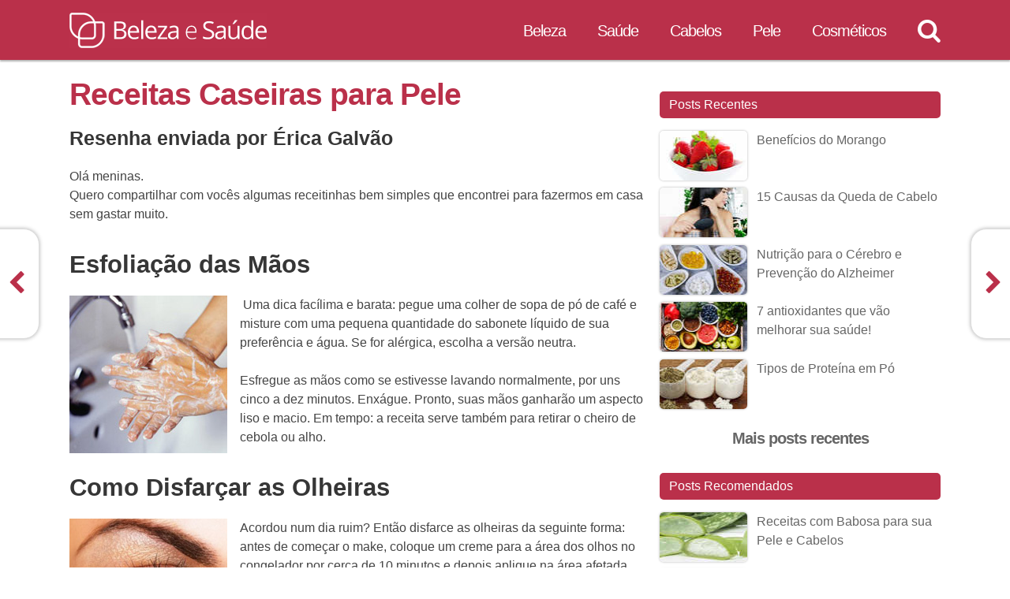

--- FILE ---
content_type: text/html; charset=UTF-8
request_url: https://belezaesaude.com/receitas-caseiras-para-pele/comment-page-3/
body_size: 21903
content:
<!DOCTYPE html><html lang=pt-BR><head><meta http-equiv="Content-Type" content="text/html; charset=UTF-8"><title>Receitas Caseiras para Pele (página 3)</title><link rel=stylesheet href=https://belezaesaude.com/wp-content/themes/cleopatra/style.min.css type=text/css media=all><link rel=preload href=https://belezaesaude.com/fonts/cleopatra-icons.woff2 as=font type=font/woff2 crossorigin=anonymous><link rel=manifest href=/superpwa-manifest-nginx.json><meta name="theme-color" content="#ba304a"><meta name="mobile-web-app-capable" content="yes"><meta name="apple-touch-fullscreen" content="yes"><meta name="apple-mobile-web-app-title" content="Beleza e Saúde"><meta name="application-name" content="Beleza e Saúde"><meta name="apple-mobile-web-app-capable" content="yes"><meta name="apple-mobile-web-app-status-bar-style" content="default"><link rel=apple-touch-icon  href=https://belezaesaude.com/android-chrome-192x192.png><link rel=apple-touch-icon sizes=192x192 href=https://belezaesaude.com/android-chrome-192x192.png><meta name='robots' content='index, follow, max-image-preview:large, max-snippet:-1, max-video-preview:-1'><style>img:is([sizes="auto" i], [sizes^="auto," i]){contain-intrinsic-size:3000px 1500px}</style><meta name="description" content="Entre e confira dicas de receitas caseiras para pele. Bom para quem não quer gastar muito! (página 3)"><link rel=canonical href=https://belezaesaude.com/receitas-caseiras-para-pele/ ><meta property="og:locale" content="pt_BR"><meta property="og:type" content="article"><meta property="og:title" content="Receitas Caseiras para Pele"><meta property="og:description" content="Entre e confira dicas de receitas caseiras para pele. Bom para quem não quer gastar muito!"><meta property="og:url" content="https://belezaesaude.com/receitas-caseiras-para-pele/"><meta property="og:site_name" content="Beleza e Saúde"><meta property="article:publisher" content="https://facebook.com/belezaesaude"><meta property="article:published_time" content="2010-05-24T14:00:48+00:00"><meta property="article:modified_time" content="2015-11-27T16:57:55+00:00"><meta name="author" content="Celisa"><meta name="twitter:label1" content="Escrito por"><meta name="twitter:data1" content="Celisa"><meta name="twitter:label2" content="Est. tempo de leitura"><meta name="twitter:data2" content="3 minutos"> <script type=application/ld+json class=yoast-schema-graph>{"@context":"https://schema.org","@graph":[{"@type":"WebPage","@id":"https://belezaesaude.com/receitas-caseiras-para-pele/","url":"https://belezaesaude.com/receitas-caseiras-para-pele/","name":"Receitas Caseiras para Pele","isPartOf":{"@id":"https://belezaesaude.com/#website"},"datePublished":"2010-05-24T14:00:48+00:00","dateModified":"2015-11-27T16:57:55+00:00","author":{"@id":"https://belezaesaude.com/#/schema/person/d5467f542bbefecd3d2d187c152f6e5b"},"description":"Entre e confira dicas de receitas caseiras para pele. Bom para quem não quer gastar muito!","breadcrumb":{"@id":"https://belezaesaude.com/receitas-caseiras-para-pele/#breadcrumb"},"inLanguage":"pt-BR","potentialAction":[{"@type":"ReadAction","target":["https://belezaesaude.com/receitas-caseiras-para-pele/"]}]},{"@type":"BreadcrumbList","@id":"https://belezaesaude.com/receitas-caseiras-para-pele/#breadcrumb","itemListElement":[{"@type":"ListItem","position":1,"name":"Início","item":"https://cleo.belezaesaude.com/"},{"@type":"ListItem","position":2,"name":"Artigos Recentes","item":"https://cleo.belezaesaude.com/recentes/"},{"@type":"ListItem","position":3,"name":"Receitas Caseiras para Pele"}]},{"@type":"WebSite","@id":"https://belezaesaude.com/#website","url":"https://belezaesaude.com/","name":"Beleza e Saúde","description":"Para a mulher que gosta de se cuidar","potentialAction":[{"@type":"SearchAction","target":{"@type":"EntryPoint","urlTemplate":"https://belezaesaude.com/?s={search_term_string}"},"query-input":{"@type":"PropertyValueSpecification","valueRequired":true,"valueName":"search_term_string"}}],"inLanguage":"pt-BR"},{"@type":"Person","@id":"https://belezaesaude.com/#/schema/person/d5467f542bbefecd3d2d187c152f6e5b","name":"Celisa","image":{"@type":"ImageObject","inLanguage":"pt-BR","@id":"https://belezaesaude.com/#/schema/person/image/","url":"https://secure.gravatar.com/avatar/e99e0802d20a3659d1ae4a9fbb21eed7af4d5f3b4b376f4a2cb1b570e5f58835?s=96&d=monsterid&r=g","contentUrl":"https://secure.gravatar.com/avatar/e99e0802d20a3659d1ae4a9fbb21eed7af4d5f3b4b376f4a2cb1b570e5f58835?s=96&d=monsterid&r=g","caption":"Celisa"},"sameAs":["https://belezaesaude.com"]}]}</script> <link rel=alternate type=application/rss+xml title="Feed para Beleza e Saúde &raquo;" href=https://belezaesaude.com/feed/ ><link rel=alternate type=application/rss+xml title="Feed de comentários para Beleza e Saúde &raquo;" href=https://belezaesaude.com/comments/feed/ ><link rel=alternate type=application/rss+xml title="Feed de comentários para Beleza e Saúde &raquo; Receitas Caseiras para Pele" href=https://belezaesaude.com/receitas-caseiras-para-pele/feed/ >  <script src="//www.googletagmanager.com/gtag/js?id=G-4EYVGBS3HF"  data-cfasync=false data-wpfc-render=false async></script> <script data-cfasync=false data-wpfc-render=false>var mi_version='9.8.0';var mi_track_user=true;var mi_no_track_reason='';var MonsterInsightsDefaultLocations={"page_location":"https:\/\/belezaesaude.com\/receitas-caseiras-para-pele\/comment-page-3\/"};if(typeof MonsterInsightsPrivacyGuardFilter==='function'){var MonsterInsightsLocations=(typeof MonsterInsightsExcludeQuery==='object')?MonsterInsightsPrivacyGuardFilter(MonsterInsightsExcludeQuery):MonsterInsightsPrivacyGuardFilter(MonsterInsightsDefaultLocations);}else{var MonsterInsightsLocations=(typeof MonsterInsightsExcludeQuery==='object')?MonsterInsightsExcludeQuery:MonsterInsightsDefaultLocations;}
var disableStrs=['ga-disable-G-4EYVGBS3HF',];function __gtagTrackerIsOptedOut(){for(var index=0;index<disableStrs.length;index++){if(document.cookie.indexOf(disableStrs[index]+'=true')>-1){return true;}}
return false;}
if(__gtagTrackerIsOptedOut()){for(var index=0;index<disableStrs.length;index++){window[disableStrs[index]]=true;}}
function __gtagTrackerOptout(){for(var index=0;index<disableStrs.length;index++){document.cookie=disableStrs[index]+'=true; expires=Thu, 31 Dec 2099 23:59:59 UTC; path=/';window[disableStrs[index]]=true;}}
if('undefined'===typeof gaOptout){function gaOptout(){__gtagTrackerOptout();}}
window.dataLayer=window.dataLayer||[];window.MonsterInsightsDualTracker={helpers:{},trackers:{},};if(mi_track_user){function __gtagDataLayer(){dataLayer.push(arguments);}
function __gtagTracker(type,name,parameters){if(!parameters){parameters={};}
if(parameters.send_to){__gtagDataLayer.apply(null,arguments);return;}
if(type==='event'){parameters.send_to=monsterinsights_frontend.v4_id;var hookName=name;if(typeof parameters['event_category']!=='undefined'){hookName=parameters['event_category']+':'+name;}
if(typeof MonsterInsightsDualTracker.trackers[hookName]!=='undefined'){MonsterInsightsDualTracker.trackers[hookName](parameters);}else{__gtagDataLayer('event',name,parameters);}}else{__gtagDataLayer.apply(null,arguments);}}
__gtagTracker('js',new Date());__gtagTracker('set',{'developer_id.dZGIzZG':true,});if(MonsterInsightsLocations.page_location){__gtagTracker('set',MonsterInsightsLocations);}
__gtagTracker('config','G-4EYVGBS3HF',{"allow_anchor":"true","forceSSL":"true"});window.gtag=__gtagTracker;(function(){var noopfn=function(){return null;};var newtracker=function(){return new Tracker();};var Tracker=function(){return null;};var p=Tracker.prototype;p.get=noopfn;p.set=noopfn;p.send=function(){var args=Array.prototype.slice.call(arguments);args.unshift('send');__gaTracker.apply(null,args);};var __gaTracker=function(){var len=arguments.length;if(len===0){return;}
var f=arguments[len-1];if(typeof f!=='object'||f===null||typeof f.hitCallback!=='function'){if('send'===arguments[0]){var hitConverted,hitObject=false,action;if('event'===arguments[1]){if('undefined'!==typeof arguments[3]){hitObject={'eventAction':arguments[3],'eventCategory':arguments[2],'eventLabel':arguments[4],'value':arguments[5]?arguments[5]:1,}}}
if('pageview'===arguments[1]){if('undefined'!==typeof arguments[2]){hitObject={'eventAction':'page_view','page_path':arguments[2],}}}
if(typeof arguments[2]==='object'){hitObject=arguments[2];}
if(typeof arguments[5]==='object'){Object.assign(hitObject,arguments[5]);}
if('undefined'!==typeof arguments[1].hitType){hitObject=arguments[1];if('pageview'===hitObject.hitType){hitObject.eventAction='page_view';}}
if(hitObject){action='timing'===arguments[1].hitType?'timing_complete':hitObject.eventAction;hitConverted=mapArgs(hitObject);__gtagTracker('event',action,hitConverted);}}
return;}
function mapArgs(args){var arg,hit={};var gaMap={'eventCategory':'event_category','eventAction':'event_action','eventLabel':'event_label','eventValue':'event_value','nonInteraction':'non_interaction','timingCategory':'event_category','timingVar':'name','timingValue':'value','timingLabel':'event_label','page':'page_path','location':'page_location','title':'page_title','referrer':'page_referrer',};for(arg in args){if(!(!args.hasOwnProperty(arg)||!gaMap.hasOwnProperty(arg))){hit[gaMap[arg]]=args[arg];}else{hit[arg]=args[arg];}}
return hit;}
try{f.hitCallback();}catch(ex){}};__gaTracker.create=newtracker;__gaTracker.getByName=newtracker;__gaTracker.getAll=function(){return[];};__gaTracker.remove=noopfn;__gaTracker.loaded=true;window['__gaTracker']=__gaTracker;})();}else{console.log("");(function(){function __gtagTracker(){return null;}
window['__gtagTracker']=__gtagTracker;window['gtag']=__gtagTracker;})();}</script>  <script>/*<![CDATA[*/window._wpemojiSettings={"baseUrl":"https:\/\/s.w.org\/images\/core\/emoji\/16.0.1\/72x72\/","ext":".png","svgUrl":"https:\/\/s.w.org\/images\/core\/emoji\/16.0.1\/svg\/","svgExt":".svg","source":{"concatemoji":"https:\/\/belezaesaude.com\/wp-includes\/js\/wp-emoji-release.min.js?ver=6.8.3"}};
/*! This file is auto-generated */
!function(s,n){var o,i,e;function c(e){try{var t={supportTests:e,timestamp:(new Date).valueOf()};sessionStorage.setItem(o,JSON.stringify(t))}catch(e){}}function p(e,t,n){e.clearRect(0,0,e.canvas.width,e.canvas.height),e.fillText(t,0,0);var t=new Uint32Array(e.getImageData(0,0,e.canvas.width,e.canvas.height).data),a=(e.clearRect(0,0,e.canvas.width,e.canvas.height),e.fillText(n,0,0),new Uint32Array(e.getImageData(0,0,e.canvas.width,e.canvas.height).data));return t.every(function(e,t){return e===a[t]})}function u(e,t){e.clearRect(0,0,e.canvas.width,e.canvas.height),e.fillText(t,0,0);for(var n=e.getImageData(16,16,1,1),a=0;a<n.data.length;a++)if(0!==n.data[a])return!1;return!0}function f(e,t,n,a){switch(t){case"flag":return n(e,"\ud83c\udff3\ufe0f\u200d\u26a7\ufe0f","\ud83c\udff3\ufe0f\u200b\u26a7\ufe0f")?!1:!n(e,"\ud83c\udde8\ud83c\uddf6","\ud83c\udde8\u200b\ud83c\uddf6")&&!n(e,"\ud83c\udff4\udb40\udc67\udb40\udc62\udb40\udc65\udb40\udc6e\udb40\udc67\udb40\udc7f","\ud83c\udff4\u200b\udb40\udc67\u200b\udb40\udc62\u200b\udb40\udc65\u200b\udb40\udc6e\u200b\udb40\udc67\u200b\udb40\udc7f");case"emoji":return!a(e,"\ud83e\udedf")}return!1}function g(e,t,n,a){var r="undefined"!=typeof WorkerGlobalScope&&self instanceof WorkerGlobalScope?new OffscreenCanvas(300,150):s.createElement("canvas"),o=r.getContext("2d",{willReadFrequently:!0}),i=(o.textBaseline="top",o.font="600 32px Arial",{});return e.forEach(function(e){i[e]=t(o,e,n,a)}),i}function t(e){var t=s.createElement("script");t.src=e,t.defer=!0,s.head.appendChild(t)}"undefined"!=typeof Promise&&(o="wpEmojiSettingsSupports",i=["flag","emoji"],n.supports={everything:!0,everythingExceptFlag:!0},e=new Promise(function(e){s.addEventListener("DOMContentLoaded",e,{once:!0})}),new Promise(function(t){var n=function(){try{var e=JSON.parse(sessionStorage.getItem(o));if("object"==typeof e&&"number"==typeof e.timestamp&&(new Date).valueOf()<e.timestamp+604800&&"object"==typeof e.supportTests)return e.supportTests}catch(e){}return null}();if(!n){if("undefined"!=typeof Worker&&"undefined"!=typeof OffscreenCanvas&&"undefined"!=typeof URL&&URL.createObjectURL&&"undefined"!=typeof Blob)try{var e="postMessage("+g.toString()+"("+[JSON.stringify(i),f.toString(),p.toString(),u.toString()].join(",")+"));",a=new Blob([e],{type:"text/javascript"}),r=new Worker(URL.createObjectURL(a),{name:"wpTestEmojiSupports"});return void(r.onmessage=function(e){c(n=e.data),r.terminate(),t(n)})}catch(e){}c(n=g(i,f,p,u))}t(n)}).then(function(e){for(var t in e)n.supports[t]=e[t],n.supports.everything=n.supports.everything&&n.supports[t],"flag"!==t&&(n.supports.everythingExceptFlag=n.supports.everythingExceptFlag&&n.supports[t]);n.supports.everythingExceptFlag=n.supports.everythingExceptFlag&&!n.supports.flag,n.DOMReady=!1,n.readyCallback=function(){n.DOMReady=!0}}).then(function(){return e}).then(function(){var e;n.supports.everything||(n.readyCallback(),(e=n.source||{}).concatemoji?t(e.concatemoji):e.wpemoji&&e.twemoji&&(t(e.twemoji),t(e.wpemoji)))}))}((window,document),window._wpemojiSettings);/*]]>*/</script> <style id=wp-emoji-styles-inline-css>img.wp-smiley,img.emoji{display:inline !important;border:none !important;box-shadow:none !important;height:1em !important;width:1em !important;margin:0 0.07em !important;vertical-align:-0.1em !important;background:none !important;padding:0 !important}</style><style id=classic-theme-styles-inline-css>.wp-block-button__link{color:#fff;background-color:#32373c;border-radius:9999px;box-shadow:none;text-decoration:none;padding:calc(.667em + 2px) calc(1.333em + 2px);font-size:1.125em}.wp-block-file__button{background:#32373c;color:#fff;text-decoration:none}</style><style id=global-styles-inline-css>/*<![CDATA[*/:root{--wp--preset--aspect-ratio--square:1;--wp--preset--aspect-ratio--4-3:4/3;--wp--preset--aspect-ratio--3-4:3/4;--wp--preset--aspect-ratio--3-2:3/2;--wp--preset--aspect-ratio--2-3:2/3;--wp--preset--aspect-ratio--16-9:16/9;--wp--preset--aspect-ratio--9-16:9/16;--wp--preset--color--black:#000;--wp--preset--color--cyan-bluish-gray:#abb8c3;--wp--preset--color--white:#fff;--wp--preset--color--pale-pink:#f78da7;--wp--preset--color--vivid-red:#cf2e2e;--wp--preset--color--luminous-vivid-orange:#ff6900;--wp--preset--color--luminous-vivid-amber:#fcb900;--wp--preset--color--light-green-cyan:#7bdcb5;--wp--preset--color--vivid-green-cyan:#00d084;--wp--preset--color--pale-cyan-blue:#8ed1fc;--wp--preset--color--vivid-cyan-blue:#0693e3;--wp--preset--color--vivid-purple:#9b51e0;--wp--preset--gradient--vivid-cyan-blue-to-vivid-purple:linear-gradient(135deg,rgba(6,147,227,1) 0%,rgb(155,81,224) 100%);--wp--preset--gradient--light-green-cyan-to-vivid-green-cyan:linear-gradient(135deg,rgb(122,220,180) 0%,rgb(0,208,130) 100%);--wp--preset--gradient--luminous-vivid-amber-to-luminous-vivid-orange:linear-gradient(135deg,rgba(252,185,0,1) 0%,rgba(255,105,0,1) 100%);--wp--preset--gradient--luminous-vivid-orange-to-vivid-red:linear-gradient(135deg,rgba(255,105,0,1) 0%,rgb(207,46,46) 100%);--wp--preset--gradient--very-light-gray-to-cyan-bluish-gray:linear-gradient(135deg,rgb(238,238,238) 0%,rgb(169,184,195) 100%);--wp--preset--gradient--cool-to-warm-spectrum:linear-gradient(135deg,rgb(74,234,220) 0%,rgb(151,120,209) 20%,rgb(207,42,186) 40%,rgb(238,44,130) 60%,rgb(251,105,98) 80%,rgb(254,248,76) 100%);--wp--preset--gradient--blush-light-purple:linear-gradient(135deg,rgb(255,206,236) 0%,rgb(152,150,240) 100%);--wp--preset--gradient--blush-bordeaux:linear-gradient(135deg,rgb(254,205,165) 0%,rgb(254,45,45) 50%,rgb(107,0,62) 100%);--wp--preset--gradient--luminous-dusk:linear-gradient(135deg,rgb(255,203,112) 0%,rgb(199,81,192) 50%,rgb(65,88,208) 100%);--wp--preset--gradient--pale-ocean:linear-gradient(135deg,rgb(255,245,203) 0%,rgb(182,227,212) 50%,rgb(51,167,181) 100%);--wp--preset--gradient--electric-grass:linear-gradient(135deg,rgb(202,248,128) 0%,rgb(113,206,126) 100%);--wp--preset--gradient--midnight:linear-gradient(135deg,rgb(2,3,129) 0%,rgb(40,116,252) 100%);--wp--preset--font-size--small:13px;--wp--preset--font-size--medium:20px;--wp--preset--font-size--large:36px;--wp--preset--font-size--x-large:42px;--wp--preset--spacing--20:0.44rem;--wp--preset--spacing--30:0.67rem;--wp--preset--spacing--40:1rem;--wp--preset--spacing--50:1.5rem;--wp--preset--spacing--60:2.25rem;--wp--preset--spacing--70:3.38rem;--wp--preset--spacing--80:5.06rem;--wp--preset--shadow--natural:6px 6px 9px rgba(0, 0, 0, 0.2);--wp--preset--shadow--deep:12px 12px 50px rgba(0, 0, 0, 0.4);--wp--preset--shadow--sharp:6px 6px 0px rgba(0, 0, 0, 0.2);--wp--preset--shadow--outlined:6px 6px 0px -3px rgba(255, 255, 255, 1), 6px 6px rgba(0, 0, 0, 1);--wp--preset--shadow--crisp:6px 6px 0px rgba(0, 0, 0, 1)}:where(.is-layout-flex){gap:0.5em}:where(.is-layout-grid){gap:0.5em}body .is-layout-flex{display:flex}.is-layout-flex{flex-wrap:wrap;align-items:center}.is-layout-flex>:is(*,div){margin:0}body .is-layout-grid{display:grid}.is-layout-grid>:is(*,div){margin:0}:where(.wp-block-columns.is-layout-flex){gap:2em}:where(.wp-block-columns.is-layout-grid){gap:2em}:where(.wp-block-post-template.is-layout-flex){gap:1.25em}:where(.wp-block-post-template.is-layout-grid){gap:1.25em}.has-black-color{color:var(--wp--preset--color--black) !important}.has-cyan-bluish-gray-color{color:var(--wp--preset--color--cyan-bluish-gray) !important}.has-white-color{color:var(--wp--preset--color--white) !important}.has-pale-pink-color{color:var(--wp--preset--color--pale-pink) !important}.has-vivid-red-color{color:var(--wp--preset--color--vivid-red) !important}.has-luminous-vivid-orange-color{color:var(--wp--preset--color--luminous-vivid-orange) !important}.has-luminous-vivid-amber-color{color:var(--wp--preset--color--luminous-vivid-amber) !important}.has-light-green-cyan-color{color:var(--wp--preset--color--light-green-cyan) !important}.has-vivid-green-cyan-color{color:var(--wp--preset--color--vivid-green-cyan) !important}.has-pale-cyan-blue-color{color:var(--wp--preset--color--pale-cyan-blue) !important}.has-vivid-cyan-blue-color{color:var(--wp--preset--color--vivid-cyan-blue) !important}.has-vivid-purple-color{color:var(--wp--preset--color--vivid-purple) !important}.has-black-background-color{background-color:var(--wp--preset--color--black) !important}.has-cyan-bluish-gray-background-color{background-color:var(--wp--preset--color--cyan-bluish-gray) !important}.has-white-background-color{background-color:var(--wp--preset--color--white) !important}.has-pale-pink-background-color{background-color:var(--wp--preset--color--pale-pink) !important}.has-vivid-red-background-color{background-color:var(--wp--preset--color--vivid-red) !important}.has-luminous-vivid-orange-background-color{background-color:var(--wp--preset--color--luminous-vivid-orange) !important}.has-luminous-vivid-amber-background-color{background-color:var(--wp--preset--color--luminous-vivid-amber) !important}.has-light-green-cyan-background-color{background-color:var(--wp--preset--color--light-green-cyan) !important}.has-vivid-green-cyan-background-color{background-color:var(--wp--preset--color--vivid-green-cyan) !important}.has-pale-cyan-blue-background-color{background-color:var(--wp--preset--color--pale-cyan-blue) !important}.has-vivid-cyan-blue-background-color{background-color:var(--wp--preset--color--vivid-cyan-blue) !important}.has-vivid-purple-background-color{background-color:var(--wp--preset--color--vivid-purple) !important}.has-black-border-color{border-color:var(--wp--preset--color--black) !important}.has-cyan-bluish-gray-border-color{border-color:var(--wp--preset--color--cyan-bluish-gray) !important}.has-white-border-color{border-color:var(--wp--preset--color--white) !important}.has-pale-pink-border-color{border-color:var(--wp--preset--color--pale-pink) !important}.has-vivid-red-border-color{border-color:var(--wp--preset--color--vivid-red) !important}.has-luminous-vivid-orange-border-color{border-color:var(--wp--preset--color--luminous-vivid-orange) !important}.has-luminous-vivid-amber-border-color{border-color:var(--wp--preset--color--luminous-vivid-amber) !important}.has-light-green-cyan-border-color{border-color:var(--wp--preset--color--light-green-cyan) !important}.has-vivid-green-cyan-border-color{border-color:var(--wp--preset--color--vivid-green-cyan) !important}.has-pale-cyan-blue-border-color{border-color:var(--wp--preset--color--pale-cyan-blue) !important}.has-vivid-cyan-blue-border-color{border-color:var(--wp--preset--color--vivid-cyan-blue) !important}.has-vivid-purple-border-color{border-color:var(--wp--preset--color--vivid-purple) !important}.has-vivid-cyan-blue-to-vivid-purple-gradient-background{background:var(--wp--preset--gradient--vivid-cyan-blue-to-vivid-purple) !important}.has-light-green-cyan-to-vivid-green-cyan-gradient-background{background:var(--wp--preset--gradient--light-green-cyan-to-vivid-green-cyan) !important}.has-luminous-vivid-amber-to-luminous-vivid-orange-gradient-background{background:var(--wp--preset--gradient--luminous-vivid-amber-to-luminous-vivid-orange) !important}.has-luminous-vivid-orange-to-vivid-red-gradient-background{background:var(--wp--preset--gradient--luminous-vivid-orange-to-vivid-red) !important}.has-very-light-gray-to-cyan-bluish-gray-gradient-background{background:var(--wp--preset--gradient--very-light-gray-to-cyan-bluish-gray) !important}.has-cool-to-warm-spectrum-gradient-background{background:var(--wp--preset--gradient--cool-to-warm-spectrum) !important}.has-blush-light-purple-gradient-background{background:var(--wp--preset--gradient--blush-light-purple) !important}.has-blush-bordeaux-gradient-background{background:var(--wp--preset--gradient--blush-bordeaux) !important}.has-luminous-dusk-gradient-background{background:var(--wp--preset--gradient--luminous-dusk) !important}.has-pale-ocean-gradient-background{background:var(--wp--preset--gradient--pale-ocean) !important}.has-electric-grass-gradient-background{background:var(--wp--preset--gradient--electric-grass) !important}.has-midnight-gradient-background{background:var(--wp--preset--gradient--midnight) !important}.has-small-font-size{font-size:var(--wp--preset--font-size--small) !important}.has-medium-font-size{font-size:var(--wp--preset--font-size--medium) !important}.has-large-font-size{font-size:var(--wp--preset--font-size--large) !important}.has-x-large-font-size{font-size:var(--wp--preset--font-size--x-large) !important}:where(.wp-block-post-template.is-layout-flex){gap:1.25em}:where(.wp-block-post-template.is-layout-grid){gap:1.25em}:where(.wp-block-columns.is-layout-flex){gap:2em}:where(.wp-block-columns.is-layout-grid){gap:2em}:root :where(.wp-block-pullquote){font-size:1.5em;line-height:1.6}/*]]>*/</style> <script src="https://belezaesaude.com/wp-content/plugins/google-analytics-for-wordpress/assets/js/frontend-gtag.min.js?ver=9.8.0" id=monsterinsights-frontend-script-js async=async data-wp-strategy=async></script> <script data-cfasync=false data-wpfc-render=false id=monsterinsights-frontend-script-js-extra>var monsterinsights_frontend={"js_events_tracking":"true","download_extensions":"doc,pdf,ppt,zip,xls,docx,pptx,xlsx","inbound_paths":"[{\"path\":\"\\\/go\\\/\",\"label\":\"aff\"},{\"path\":\"\\\/out\\\/\",\"label\":\"aff\"}]","home_url":"https:\/\/belezaesaude.com","hash_tracking":"false","v4_id":"G-4EYVGBS3HF"};</script> <script src="https://belezaesaude.com/wp-includes/js/jquery/jquery.min.js?ver=3.7.1" id=jquery-core-js></script> <link rel=https://api.w.org/ href=https://belezaesaude.com/wp-json/ ><link rel=alternate title=JSON type=application/json href=https://belezaesaude.com/wp-json/wp/v2/posts/817><link rel=EditURI type=application/rsd+xml title=RSD href=https://belezaesaude.com/xmlrpc.php?rsd><link rel=shortlink href='https://belezaesaude.com/?p=817'><meta name="viewport" content="width=device-width, initial-scale=1, minimum-scale=1, user-scalable=yes"><link rel=icon type=image/png href=/favicon-32x32.png sizes=32x32><link rel=icon type=image/png href=/favicon-16x16.png sizes=16x16><link rel=mask-icon href=/safari-pinned-tab.svg><meta name="theme-color" content="#ba304a"><meta name="thumbnail" content="https://belezaesaude.com/i/235x135/o/beleza/conteudo/dicas-caseiras/esfoliacao-maos.jpg"></head><body class="wordpress ltr pt_BR child-theme y2026 m01 d20 h03 tuesday logged-out singular singular-post singular-post-817 single-817 chrome primary-active secondary-inactive subsidiary-active mastercat-beleza" itemscope itemtype=http://schema.org/WebPage><div id=body-container><header class="header-container js-header-container" itemscope itemtype=https://schema.org/WPHeader><div class=header><div id=site-title><a href=https://belezaesaude.com title="Beleza e Saúde" rel=home><span>Beleza e Saúde</span></a></div><div id=site-description><span>Para a mulher que gosta de se cuidar</span></div><nav class="navigation-bar js-navigation-bar" itemscope itemtype=http://schema.org/SiteNavigationElement><div class="menu-button js-menu-button"><a aria-label=Menu href=#><span class="icon icon-menu"></span></a></div><ul class="menu sf-menu"><li class="cat-item cat-item-142"><a href=https://belezaesaude.com/cat/beleza/ >Beleza</a></li><li class="cat-item cat-item-147"><a href=https://belezaesaude.com/cat/saude/ >Saúde</a></li><li class="cat-item cat-item-153"><a href=https://belezaesaude.com/cat/cabelos/ >Cabelos</a></li><li class="cat-item cat-item-157"><a href=https://belezaesaude.com/cat/pele/ >Pele</a></li><li class="cat-item cat-item-161"><a href=https://belezaesaude.com/cat/cosmeticos/ >Cosméticos</a></li></ul><div class="search-button js-search-button"><a aria-label=Busca href=#><span class="icon icon-search"></span></a></div></nav></div><div class="search-bar js-search-bar"><div class=search-bar-inner><form class=search-form action=https://belezaesaude.com/pesquisa/ > <input type=hidden name=cx value=partner-pub-1383020737778195:ab3hrc-78lp> <input type=hidden name=ie value=UTF-8> <input type=text name=q value autocomplete=off class=search-box title="Palavras para Pesquisa"> <button name=sa class=search-submit title=Pesquisar><span class="icon icon-search"></span></button></form></div></div></header><div id=container><main id=content class="hfeed content" itemscope itemtype=http://schema.org/Blog itemprop=mainEntity><article id=post-817 class="hentry post publish post-1 odd author-celisa has-excerpt category-dicas-beleza" itemprop=blogPost itemscope itemtype=https://schema.org/BlogPosting><header class=entry-header><h1 class='post-title entry-title'><a href=https://belezaesaude.com/receitas-caseiras-para-pele/ >Receitas Caseiras para Pele</a></h1></header><div class=entry-content itemprop=text><h3>Resenha enviada por Érica Galvão</h3><p>Olá meninas.<br> Quero compartilhar com vocês algumas receitinhas bem simples  que encontrei para fazermos em casa sem gastar muito.</p><h2>Esfoliação das Mãos</h2><div class="ri left large" style="max-width: 200px"><div style=padding-bottom:100%;><img decoding=async src=https://belezaesaude.com/i/f/o/beleza/conteudo/dicas-caseiras/esfoliacao-maos.jpg alt="Receitas Caseiras para Pele"></div></div><p> Uma dica facílima e  barata: pegue uma colher de sopa de pó de café e misture com uma pequena  quantidade do sabonete líquido de sua preferência e água. Se for alérgica,  escolha a versão neutra.</p><p> Esfregue as mãos como se estivesse lavando  normalmente, por uns cinco a dez minutos. Enxágue. Pronto, suas mãos ganharão  um aspecto liso e macio. Em tempo: a receita serve também para retirar o cheiro  de cebola ou alho.</p><h2>Como Disfarçar as Olheiras</h2><div class="ri left large" style="max-width: 200px"><div style=padding-bottom:100%;><img decoding=async class=lazyload src=https://belezaesaude.com/i/f/g/b.gif data-src=https://belezaesaude.com/i/f/o/beleza/conteudo/dicas-caseiras/olheiras.jpg alt="Receitas Caseiras para Pele"></div></div><p>Acordou num dia ruim? Então disfarce as olheiras da seguinte  forma: antes de começar o make, coloque um creme para a área dos olhos no  congelador por cerca de 10 minutos e depois aplique na área afetada. Além de  refrescar, tira o inchaço e faz com que o corretivo ganhe um efeito mais  uniforme.</p><p> Compre chocolate marrom, que é rico em vitamina K e auxilia  a descongestionar essa área retirando a cor arroxeada. Derreta uma pequena  porção e aplique, ainda morninho. Deixe esfriar, aguarde dez minutos e lave com  água abundante.</p><h2> Axilias sem Manchas</h2><div class="ri left large" style="max-width: 200px"><div style=padding-bottom:100%;><img decoding=async class=lazyload src=https://belezaesaude.com/i/f/g/b.gif data-src=https://belezaesaude.com/i/f/o/beleza/conteudo/dicas-caseiras/axilas.jpg alt="Receitas Caseiras para Pele"></div></div><p> Nada mais  antiestético que axilas escuras, não é mesmo? Para solucionar o problema de  vez, passe um pouco de água oxigenada no local e deixe agir por três a cinco  minutos. Depois lave com muita água e durma com a pele bem limpinha. De manhã,  faça uma leve esfoliação com fubá e sabonete, enxágue bem e aplique seu  desodorante habitual.</p><p>Repita o procedimento durante 20 a 30 dias seguidos. Só  tome cuidado para não esfoliar demais a pele, pois o efeito pode acabar sendo o  contrário: em vez de clarear, a axila escurece.</p><h2>Como fazer um Primer Caseiro</h2><div class="ri left large" style="max-width: 200px"><div style=padding-bottom:100%;><img decoding=async class=lazyload src=https://belezaesaude.com/i/f/g/b.gif data-src=https://belezaesaude.com/i/f/o/beleza/conteudo/dicas-caseiras/primer.jpg alt="Receitas Caseiras para Pele"></div></div><p>Primer é um fluido que prepara a pele para receber a  maquiagem. Ele ajuda fixar a maquiagem e elimina oleosidade. Você pode utilizar  um reparador de pontas ou silicone de cabelo.</p><p> Se a intenção é fixar  melhor a sombra, passe uma leve camada de silicone de cabelo na pálpebra e  aplique o produto. Mas esse artifício só é indicado para pessoas que não tenham  oleosidade na área dos olhos e no rosto.</p><h2>Esfoliação + Hidratação para o Corpo</h2><div class="ri left large" style="max-width: 200px"><div style=padding-bottom:100%;><img decoding=async class=lazyload src=https://belezaesaude.com/i/f/g/b.gif data-src=https://belezaesaude.com/i/f/o/beleza/conteudo/dicas-caseiras/hidratacao-corpo.jpg alt="Receitas Caseiras para Pele"></div></div><p> Você vai precisar de  duas colheres de sopa de aveia, uma colher de sopa de mel e uma de sobremesa de  açúcar. Pode acrescentar também uma colher de creme hidratante para o corpo.  Deixe a aveia descansar no mel por 10 minutos e depois acrescente o açúcar.</p><p>Faça massagem com a mistura em movimentos circulares. A receita pode ser  utilizada em todo o corpo. Você pode fazer a massagem durante o banho ou antes de entrar no banho.</p><h3>Se alguém tiver alguma receitinha caseira que funciona, compartilhe!</h3></div><footer class=post-footer><div class='yarpp yarpp-related yarpp-related-website yarpp-template-yarpp-template-cleo-thumb'><h2 class="related-posts-title">Posts Recomendados</h2><ul> <li> <a href=https://belezaesaude.com/receitas-babosa-pele-cabelos/ ><div class="ri content-related-posts-thumbnail" ><div style=padding-bottom:57.303370786517%;><img class=lazyload src=https://belezaesaude.com/i/f/g/b.gif data-src=https://belezaesaude.com/i/356x204/o/beleza/conteudo/babosa-receita.jpg alt="Receitas com Babosa para sua Pele e Cabelos"></div></div></a><a href=https://belezaesaude.com/receitas-babosa-pele-cabelos/ >Receitas com Babosa para sua Pele e Cabelos</a></li> <li> <a href=https://belezaesaude.com/receitas-esfoliantes-naturais/ ><div class="ri content-related-posts-thumbnail" ><div style=padding-bottom:57.303370786517%;><img class=lazyload src=https://belezaesaude.com/i/f/g/b.gif data-src=https://belezaesaude.com/i/356x204/o/pele/conteudo/esfoliacao/esfoliacao-natural.jpg alt="Receitas de Esfoliantes Naturais"></div></div></a><a href=https://belezaesaude.com/receitas-esfoliantes-naturais/ >Receitas de Esfoliantes Naturais</a></li> <li> <a href=https://belezaesaude.com/mascaras-faciais-caseiras/ ><div class="ri content-related-posts-thumbnail" ><div style=padding-bottom:57.303370786517%;><img class=lazyload src=https://belezaesaude.com/i/f/g/b.gif data-src=https://belezaesaude.com/i/356x204/o/pele/conteudo/mascaras/mascaras-caseiras.jpg alt="Máscaras Faciais Caseiras"></div></div></a><a href=https://belezaesaude.com/mascaras-faciais-caseiras/ >Máscaras Faciais Caseiras</a></li> <li> <a href=https://belezaesaude.com/receitas-naturais-cabelos-oleosos/ ><div class="ri content-related-posts-thumbnail" ><div style=padding-bottom:57.303370786517%;><img class=lazyload src=https://belezaesaude.com/i/f/g/b.gif data-src=https://belezaesaude.com/i/356x204/3874/cabelos-oleosos.jpg alt="Receitas Naturais para Cabelos Oleosos"></div></div></a><a href=https://belezaesaude.com/receitas-naturais-cabelos-oleosos/ >Receitas Naturais para Cabelos Oleosos</a></li></ul></div><p class="entry-meta post-meta-data"><span class=categories><span class="meta-prep meta-prep-categories text">Publicado em</span> <a href=https://belezaesaude.com/cat/beleza/dicas-beleza/ rel=tag>Dicas de Beleza</a></span></p></footer></article><div id=comments-template><div id=comments><h3 id="comments-number" class="comments-header">184 comentários para &#8220;Receitas Caseiras para Pele&#8221;</h3><ol class=comment-list> <li id=comment-108233 class="comment even thread-even depth-1 reader has-avatar"><a href=https://belezaesaude.com/comentarios-gravatar/ rel="external nofollow" target=_blank title="Quer ver sua foto nos comentários? Clique aqui! (link abre em outra janela)"><img alt='Avatar de Livia Stefany' src=https://belezaesaude.com/i/f/g/b.gif data-src="https://secure.gravatar.com/avatar/3976798db1dda1d3d9f61bb24de00868fe36b1c6cc4f8430d1a333b65af881a8?s=96&#038;d=monsterid&#038;r=g" data-srcset="https://secure.gravatar.com/avatar/3976798db1dda1d3d9f61bb24de00868fe36b1c6cc4f8430d1a333b65af881a8?s=192&#038;d=monsterid&#038;r=g 2x" class="lazyload avatar avatar-96 photo" height=96 width=96 decoding=async></a><div class="comment-meta comment-meta-data"><span class="comment-author vcard">Livia Stefany</span> &nbsp;<div class=comment-reply-button></div></div><div class=comment-text><p>sabe a primeira agua do aroz lavado<br> despege sobre um recepiente.agua bem pokinha mesmo um fundinho deixe no sereno e no outro dia tera uma pasta passe no rosto de manah e nem presisa de makiagen no resto do dia deixa apele mais macia e branquinha</p></div><ol class=children><li id=comment-456988 class="comment odd alt depth-2 reader has-avatar"><a href=https://belezaesaude.com/comentarios-gravatar/ rel="external nofollow" target=_blank title="Quer ver sua foto nos comentários? Clique aqui! (link abre em outra janela)"><img alt='Avatar de Rejane Campelo' src=https://belezaesaude.com/i/f/g/b.gif data-src="https://secure.gravatar.com/avatar/38308e34c0b00b52c913c662f6a12ed22e22242eb8435b9aa3649f7f777d05b2?s=96&#038;d=monsterid&#038;r=g" data-srcset="https://secure.gravatar.com/avatar/38308e34c0b00b52c913c662f6a12ed22e22242eb8435b9aa3649f7f777d05b2?s=192&#038;d=monsterid&#038;r=g 2x" class="lazyload avatar avatar-96 photo" height=96 width=96 loading=lazy decoding=async></a><div class="comment-meta comment-meta-data"><span class="comment-author vcard">Rejane Campelo</span> &nbsp;<div class=comment-reply-button></div></div><div class=comment-text><p>A agua do arroz é antes de ir ao fogo ou depois.? 🙂</p></div> </li></ol> </li> <li id=comment-110936 class="comment even thread-odd thread-alt depth-1 reader has-avatar"><a href=https://belezaesaude.com/comentarios-gravatar/ rel="external nofollow" target=_blank title="Quer ver sua foto nos comentários? Clique aqui! (link abre em outra janela)"><img alt='Avatar de Mariana Lori' src=https://belezaesaude.com/i/f/g/b.gif data-src="https://secure.gravatar.com/avatar/1043d02dd3d524489f7c46ce5a511e55d0c67690980e1d479d218186aa79dbcf?s=96&#038;d=monsterid&#038;r=g" data-srcset="https://secure.gravatar.com/avatar/1043d02dd3d524489f7c46ce5a511e55d0c67690980e1d479d218186aa79dbcf?s=192&#038;d=monsterid&#038;r=g 2x" class="lazyload avatar avatar-96 photo" height=96 width=96 loading=lazy decoding=async></a><div class="comment-meta comment-meta-data"><span class="comment-author vcard">Mariana Lori</span> &nbsp;<div class=comment-reply-button></div></div><div class=comment-text><p>gente,pra kem ker tirar manchas de espinhas ou manchinhas kee ficaram no rosto depois de algum machucadinho,la vai,num copinho,coloke leite e bicarbonato de sódio,depois,quando for dormir,ou embebede um pedaço de algodão (pegando mais o bicarbonato) e colocando sobre a mancha,ou coloke o dedo no copinho para pegar o bicarbonato e coloke sobre a mancha,vá dormir!vá fazendo isso kee a mancha vai sumindo,principalmente as de espinha!eu fiz isso e aprovei,eh dos deuses essa!beijos e boa sorte</p></div><ol class=children><li id=comment-131308 class="comment odd alt depth-2 reader has-avatar"><a href=https://belezaesaude.com/comentarios-gravatar/ rel="external nofollow" target=_blank title="Quer ver sua foto nos comentários? Clique aqui! (link abre em outra janela)"><img alt='Avatar de Juliana Luna' src=https://belezaesaude.com/i/f/g/b.gif data-src="https://secure.gravatar.com/avatar/d90202fb7fdbd24a8c5981a5d0dce2637d581eea9ee86de044b527f583b9463d?s=96&#038;d=monsterid&#038;r=g" data-srcset="https://secure.gravatar.com/avatar/d90202fb7fdbd24a8c5981a5d0dce2637d581eea9ee86de044b527f583b9463d?s=192&#038;d=monsterid&#038;r=g 2x" class="lazyload avatar avatar-96 photo" height=96 width=96 loading=lazy decoding=async></a><div class="comment-meta comment-meta-data"><span class="comment-author vcard">Juliana Luna</span> &nbsp;<div class=comment-reply-button></div></div><div class=comment-text><p>obrigada mariana. eu estava atrás de uma receita como essa. beijão.</p></div> </li> <li id=comment-456989 class="comment even depth-2 reader has-avatar"><a href=https://belezaesaude.com/comentarios-gravatar/ rel="external nofollow" target=_blank title="Quer ver sua foto nos comentários? Clique aqui! (link abre em outra janela)"><img alt='Avatar de Rejane Campelo' src=https://belezaesaude.com/i/f/g/b.gif data-src="https://secure.gravatar.com/avatar/38308e34c0b00b52c913c662f6a12ed22e22242eb8435b9aa3649f7f777d05b2?s=96&#038;d=monsterid&#038;r=g" data-srcset="https://secure.gravatar.com/avatar/38308e34c0b00b52c913c662f6a12ed22e22242eb8435b9aa3649f7f777d05b2?s=192&#038;d=monsterid&#038;r=g 2x" class="lazyload avatar avatar-96 photo" height=96 width=96 loading=lazy decoding=async></a><div class="comment-meta comment-meta-data"><span class="comment-author vcard">Rejane Campelo</span> &nbsp;<div class=comment-reply-button></div></div><div class=comment-text><p>a agua do arroz é antes de ir ao fogo ou é a de depois? 🙂</p></div> </li></ol> </li> <li id=comment-111507 class="comment odd alt thread-even depth-1 reader has-avatar"><a href=https://belezaesaude.com/comentarios-gravatar/ rel="external nofollow" target=_blank title="Quer ver sua foto nos comentários? Clique aqui! (link abre em outra janela)"><img alt='Avatar de Natalia' src=https://belezaesaude.com/i/f/g/b.gif data-src="https://secure.gravatar.com/avatar/a744ab6debe93f0e27fe89f35de4284de285ca3eb5dd7d74ebabd7411344329b?s=96&#038;d=monsterid&#038;r=g" data-srcset="https://secure.gravatar.com/avatar/a744ab6debe93f0e27fe89f35de4284de285ca3eb5dd7d74ebabd7411344329b?s=192&#038;d=monsterid&#038;r=g 2x" class="lazyload avatar avatar-96 photo" height=96 width=96 loading=lazy decoding=async></a><div class="comment-meta comment-meta-data"><span class="comment-author vcard">Natalia</span> &nbsp;<div class=comment-reply-button></div></div><div class=comment-text><p>o leite é empó ou em liquido</p></div><ol class=children><li id=comment-113906 class="comment even depth-2 reader has-avatar"><a href=https://belezaesaude.com/comentarios-gravatar/ rel="external nofollow" target=_blank title="Quer ver sua foto nos comentários? Clique aqui! (link abre em outra janela)"><img alt='Avatar de Dgeqfueuhfe' src=https://belezaesaude.com/i/f/g/b.gif data-src="https://secure.gravatar.com/avatar/1dc28f3e7e2085afd209d1f26034824af28dc3a11bf61682c61bbe278f8dbaeb?s=96&#038;d=monsterid&#038;r=g" data-srcset="https://secure.gravatar.com/avatar/1dc28f3e7e2085afd209d1f26034824af28dc3a11bf61682c61bbe278f8dbaeb?s=192&#038;d=monsterid&#038;r=g 2x" class="lazyload avatar avatar-96 photo" height=96 width=96 loading=lazy decoding=async></a><div class="comment-meta comment-meta-data"><span class="comment-author vcard">Dgeqfueuhfe</span> &nbsp;<div class=comment-reply-button></div></div><div class=comment-text><p>em líquido kk</p></div> </li></ol> </li> <li id=comment-111508 class="comment odd alt thread-odd thread-alt depth-1 reader has-avatar"><a href=https://belezaesaude.com/comentarios-gravatar/ rel="external nofollow" target=_blank title="Quer ver sua foto nos comentários? Clique aqui! (link abre em outra janela)"><img alt='Avatar de Natalia' src=https://belezaesaude.com/i/f/g/b.gif data-src="https://secure.gravatar.com/avatar/a744ab6debe93f0e27fe89f35de4284de285ca3eb5dd7d74ebabd7411344329b?s=96&#038;d=monsterid&#038;r=g" data-srcset="https://secure.gravatar.com/avatar/a744ab6debe93f0e27fe89f35de4284de285ca3eb5dd7d74ebabd7411344329b?s=192&#038;d=monsterid&#038;r=g 2x" class="lazyload avatar avatar-96 photo" height=96 width=96 loading=lazy decoding=async></a><div class="comment-meta comment-meta-data"><span class="comment-author vcard">Natalia</span> &nbsp;<div class=comment-reply-button></div></div><div class=comment-text><p>mariana lori o leite é em pó ou em liquido</p></div> </li> <li id=comment-112451 class="comment even thread-even depth-1 reader has-avatar"><a href=https://belezaesaude.com/comentarios-gravatar/ rel="external nofollow" target=_blank title="Quer ver sua foto nos comentários? Clique aqui! (link abre em outra janela)"><img alt='Avatar de Victoria' src=https://belezaesaude.com/i/f/g/b.gif data-src="https://secure.gravatar.com/avatar/d40b804d3123b2ba82b97e33ed7a479d7cf649d412895daae7260d839b02a552?s=96&#038;d=monsterid&#038;r=g" data-srcset="https://secure.gravatar.com/avatar/d40b804d3123b2ba82b97e33ed7a479d7cf649d412895daae7260d839b02a552?s=192&#038;d=monsterid&#038;r=g 2x" class="lazyload avatar avatar-96 photo" height=96 width=96 loading=lazy decoding=async></a><div class="comment-meta comment-meta-data"><span class="comment-author vcard">Victoria</span> &nbsp;<div class=comment-reply-button></div></div><div class=comment-text><p>gente eu encontrei uma coisa e esta mais do que aprovada .<br> para vcs que querem tirar aquelas manchinhas indesejadas de nos meninas odiamos ´uma otima receita e a cebola passe nas partes de cicatrizes e manchas e continue u uso durante uns 25 dias vc vera o resultado imediato .</p></div> </li> <li id=comment-113792 class="comment odd alt thread-odd thread-alt depth-1 reader has-avatar"><a href=https://belezaesaude.com/comentarios-gravatar/ rel="external nofollow" target=_blank title="Quer ver sua foto nos comentários? Clique aqui! (link abre em outra janela)"><img alt='Avatar de Sarah' src=https://belezaesaude.com/i/f/g/b.gif data-src="https://secure.gravatar.com/avatar/a11dc8a85e36630a830f8ecba64951f531b906ae222973d7d0020742cc7c6632?s=96&#038;d=monsterid&#038;r=g" data-srcset="https://secure.gravatar.com/avatar/a11dc8a85e36630a830f8ecba64951f531b906ae222973d7d0020742cc7c6632?s=192&#038;d=monsterid&#038;r=g 2x" class="lazyload avatar avatar-96 photo" height=96 width=96 loading=lazy decoding=async></a><div class="comment-meta comment-meta-data"><span class="comment-author vcard">Sarah</span> &nbsp;<div class=comment-reply-button></div></div><div class=comment-text><p>Sobre as manchas na axilas, qual seria o volume da água oxigenada?</p></div> </li> <li id=comment-114088 class="comment even thread-even depth-1 reader has-avatar"><a href=https://belezaesaude.com/comentarios-gravatar/ rel="external nofollow" target=_blank title="Quer ver sua foto nos comentários? Clique aqui! (link abre em outra janela)"><img alt='Avatar de Kelen' src=https://belezaesaude.com/i/f/g/b.gif data-src="https://secure.gravatar.com/avatar/0ca8482db628bdbe648f8f3b8118b484cced24234f1c7ea6627be53ce8803586?s=96&#038;d=monsterid&#038;r=g" data-srcset="https://secure.gravatar.com/avatar/0ca8482db628bdbe648f8f3b8118b484cced24234f1c7ea6627be53ce8803586?s=192&#038;d=monsterid&#038;r=g 2x" class="lazyload avatar avatar-96 photo" height=96 width=96 loading=lazy decoding=async></a><div class="comment-meta comment-meta-data"><span class="comment-author vcard">Kelen</span> &nbsp;<div class=comment-reply-button></div></div><div class=comment-text><p>Gentee outra receitinha super, mega, ultra que eu recomendo é de limão com fubá&#8230; só que tem um porem, tem que ser  enxague abundante, e por favor, nao andem no sol, por causa do efeito do limão, ok?</p></div> </li> <li id=comment-114262 class="comment odd alt thread-odd thread-alt depth-1 reader has-avatar"><a href=https://belezaesaude.com/comentarios-gravatar/ rel="external nofollow" target=_blank title="Quer ver sua foto nos comentários? Clique aqui! (link abre em outra janela)"><img alt='Avatar de Luciana' src=https://belezaesaude.com/i/f/g/b.gif data-src="https://secure.gravatar.com/avatar/522428d62eef6e2401fd324bdf79cdbe1beec2896c86202a395e3dee15704091?s=96&#038;d=monsterid&#038;r=g" data-srcset="https://secure.gravatar.com/avatar/522428d62eef6e2401fd324bdf79cdbe1beec2896c86202a395e3dee15704091?s=192&#038;d=monsterid&#038;r=g 2x" class="lazyload avatar avatar-96 photo" height=96 width=96 loading=lazy decoding=async></a><div class="comment-meta comment-meta-data"><span class="comment-author vcard">Luciana</span> &nbsp;<div class=comment-reply-button></div></div><div class=comment-text><p>gente para quem tem mt espinha !!!!<br> vai la uma dica mole o rosto pega o sabonete passe na mao ate fica aquela espuminha branca, depois pega um mao cheia de açucar comum pase no rosto esfregando<br> ate seca o sabonete e a açucar gruda na mao<br> ]o ideal e fazer um dia sim e outro n</p></div> </li> <li id=comment-114556 class="comment even thread-even depth-1 reader has-avatar"><a href=https://belezaesaude.com/comentarios-gravatar/ rel="external nofollow" target=_blank title="Quer ver sua foto nos comentários? Clique aqui! (link abre em outra janela)"><img alt='Avatar de Rayanne' src=https://belezaesaude.com/i/f/g/b.gif data-src="https://secure.gravatar.com/avatar/de881d1c61c3afa4b194f9df60b6b8e39653f26244be1010c1a423fce71f02c1?s=96&#038;d=monsterid&#038;r=g" data-srcset="https://secure.gravatar.com/avatar/de881d1c61c3afa4b194f9df60b6b8e39653f26244be1010c1a423fce71f02c1?s=192&#038;d=monsterid&#038;r=g 2x" class="lazyload avatar avatar-96 photo" height=96 width=96 loading=lazy decoding=async></a><div class="comment-meta comment-meta-data"><span class="comment-author vcard">Rayanne</span> &nbsp;<div class=comment-reply-button></div></div><div class=comment-text><p>essa agua oxigenada de quantos volumes são e tem que misturar co amoniaco?</p></div><ol class=children><li id=comment-219092 class="comment odd alt depth-2 reader has-avatar"><a href=https://belezaesaude.com/comentarios-gravatar/ rel="external nofollow" target=_blank title="Quer ver sua foto nos comentários? Clique aqui! (link abre em outra janela)"><img alt='Avatar de Noemi' src=https://belezaesaude.com/i/f/g/b.gif data-src="https://secure.gravatar.com/avatar/a341bcaa66058d4055bde0478a1d7c6053569ac1e33941943393cc103b7aa0f1?s=96&#038;d=monsterid&#038;r=g" data-srcset="https://secure.gravatar.com/avatar/a341bcaa66058d4055bde0478a1d7c6053569ac1e33941943393cc103b7aa0f1?s=192&#038;d=monsterid&#038;r=g 2x" class="lazyload avatar avatar-96 photo" height=96 width=96 loading=lazy decoding=async></a><div class="comment-meta comment-meta-data"><span class="comment-author vcard">Noemi</span> &nbsp;<div class=comment-reply-button></div></div><div class=comment-text><p>àgua oxigenada de 10 vol esta é para uso medicinal e limpezas de machucados</p></div> </li></ol> </li> <li id=comment-121525 class="comment even thread-odd thread-alt depth-1 reader has-avatar"><a href=https://belezaesaude.com/comentarios-gravatar/ rel="external nofollow" target=_blank title="Quer ver sua foto nos comentários? Clique aqui! (link abre em outra janela)"><img alt='Avatar de Werica' src=https://belezaesaude.com/i/f/g/b.gif data-src="https://secure.gravatar.com/avatar/4cdb119d0007975a2f7fdfa1af72b43a037002e8b528e2c6e385f07b8a8da714?s=96&#038;d=monsterid&#038;r=g" data-srcset="https://secure.gravatar.com/avatar/4cdb119d0007975a2f7fdfa1af72b43a037002e8b528e2c6e385f07b8a8da714?s=192&#038;d=monsterid&#038;r=g 2x" class="lazyload avatar avatar-96 photo" height=96 width=96 loading=lazy decoding=async></a><div class="comment-meta comment-meta-data"><span class="comment-author vcard">Werica</span> &nbsp;<div class=comment-reply-button></div></div><div class=comment-text><p>livia stefany essa sua receita da agua do arroz é boa tambem para as espinhas?e deixa a pela mais branquinha mesmo?</p></div> </li> <li id=comment-123733 class="comment odd alt thread-even depth-1 reader has-avatar"><a href=https://belezaesaude.com/comentarios-gravatar/ rel="external nofollow" target=_blank title="Quer ver sua foto nos comentários? Clique aqui! (link abre em outra janela)"><img alt='Avatar de Adriana Silva' src=https://belezaesaude.com/i/f/g/b.gif data-src="https://secure.gravatar.com/avatar/5c58131b447e2a8bf631fdb13ca89353b0740b50e5b730968b80867c715b4065?s=96&#038;d=monsterid&#038;r=g" data-srcset="https://secure.gravatar.com/avatar/5c58131b447e2a8bf631fdb13ca89353b0740b50e5b730968b80867c715b4065?s=192&#038;d=monsterid&#038;r=g 2x" class="lazyload avatar avatar-96 photo" height=96 width=96 loading=lazy decoding=async></a><div class="comment-meta comment-meta-data"><span class="comment-author vcard">Adriana Silva</span> &nbsp;<div class=comment-reply-button></div></div><div class=comment-text><p>O q fazer para manchas no rosto calsadas pela gravidez? teria algum rémedio caseiro para esse mal ?</p></div><ol class=children><li id=comment-227746 class="comment even depth-2 reader has-avatar"><a href=https://belezaesaude.com/comentarios-gravatar/ rel="external nofollow" target=_blank title="Quer ver sua foto nos comentários? Clique aqui! (link abre em outra janela)"><img alt='Avatar de Vanilda Freire' src=https://belezaesaude.com/i/f/g/b.gif data-src="https://secure.gravatar.com/avatar/e878bfae9d7fc767a56f93368f276a877fd81cd55b2eb75a218d770ee35457b2?s=96&#038;d=monsterid&#038;r=g" data-srcset="https://secure.gravatar.com/avatar/e878bfae9d7fc767a56f93368f276a877fd81cd55b2eb75a218d770ee35457b2?s=192&#038;d=monsterid&#038;r=g 2x" class="lazyload avatar avatar-96 photo" height=96 width=96 loading=lazy decoding=async></a><div class="comment-meta comment-meta-data"><span class="comment-author vcard">Vanilda Freire</span> &nbsp;<div class=comment-reply-button></div></div><div class=comment-text><p>oi bom dia gostaria de saber oq e bom para tira aquelas manchas da grasvidez e orrivel obrigada</p></div> </li></ol> </li> <li id=comment-124414 class="comment odd alt thread-odd thread-alt depth-1 reader has-avatar"><a href=https://belezaesaude.com/comentarios-gravatar/ rel="external nofollow" target=_blank title="Quer ver sua foto nos comentários? Clique aqui! (link abre em outra janela)"><img alt='Avatar de Depilação Egípcia' src=https://belezaesaude.com/i/f/g/b.gif data-src="https://secure.gravatar.com/avatar/296ae103d45f17f3f5bb7f56643220a0a662f8ba26cf25570d13e39d481eda14?s=96&#038;d=monsterid&#038;r=g" data-srcset="https://secure.gravatar.com/avatar/296ae103d45f17f3f5bb7f56643220a0a662f8ba26cf25570d13e39d481eda14?s=192&#038;d=monsterid&#038;r=g 2x" class="lazyload avatar avatar-96 photo" height=96 width=96 loading=lazy decoding=async></a><div class="comment-meta comment-meta-data"><span class="comment-author vcard">Depilação Egípcia</span> &nbsp;<div class=comment-reply-button></div></div><div class=comment-text><p>Meninaaaas, para vocês que querem conhecer um pouco mais sobre Depilação Egípcia, ou para vocês que conhecem e adoram, aqui vai o meu blog e a minha página do Facebook, especializados no assunto, para deixarem vocês ainda mais lindas!</p><p><a href=http://depilecomlinha.blogspot.com.br/ rel="nofollow ugc">http://depilecomlinha.blogspot.com.br/</a><br> <a href="https://www.facebook.com/depilacao.egipcia.com.linha" rel="nofollow ugc">http://www.facebook.com/depilacao.egipcia.com.linha</a></p></div> </li> <li id=comment-129015 class="comment even thread-even depth-1 reader has-avatar"><a href=https://belezaesaude.com/comentarios-gravatar/ rel="external nofollow" target=_blank title="Quer ver sua foto nos comentários? Clique aqui! (link abre em outra janela)"><img alt='Avatar de Fernanda' src=https://belezaesaude.com/i/f/g/b.gif data-src="https://secure.gravatar.com/avatar/a6f9e76da441e8225645cdc1ffa18accb56afa4e6ce6ec55a684e70e4a8a509a?s=96&#038;d=monsterid&#038;r=g" data-srcset="https://secure.gravatar.com/avatar/a6f9e76da441e8225645cdc1ffa18accb56afa4e6ce6ec55a684e70e4a8a509a?s=192&#038;d=monsterid&#038;r=g 2x" class="lazyload avatar avatar-96 photo" height=96 width=96 loading=lazy decoding=async></a><div class="comment-meta comment-meta-data"><span class="comment-author vcard">Fernanda</span> &nbsp;<div class=comment-reply-button></div></div><div class=comment-text><p>Eu esfolio a pele as vezes com fuba e oleo de amendoas para o corpo.fica uma delicia.<br> Para deixar o cabelo mais liso acrescento na hora do condicionador 1 colher de açucar<br> Para hidratar mais a pele passo azeite de baixa acidez e enrolo o corpo todo em filme plastico.depois de 15 a 20 minutos esfolio com açucar e fuba.<br> Para hidratar olheiras ,um gota de azeite sobre as olheiras<br> para clarear a pele,logico leve clareada durante aquele dia, passo danoninho -hidrata e deixa mais iluminada e pele.<br> bjus meninas</p></div> </li> <li id=comment-129555 class="comment odd alt thread-odd thread-alt depth-1 reader has-avatar"><a href=https://belezaesaude.com/comentarios-gravatar/ rel="external nofollow" target=_blank title="Quer ver sua foto nos comentários? Clique aqui! (link abre em outra janela)"><img alt='Avatar de Patricia' src=https://belezaesaude.com/i/f/g/b.gif data-src="https://secure.gravatar.com/avatar/5130f9a668fa4093c18557d108d73b5de1e254269c1edd9758103d3fd1f9153d?s=96&#038;d=monsterid&#038;r=g" data-srcset="https://secure.gravatar.com/avatar/5130f9a668fa4093c18557d108d73b5de1e254269c1edd9758103d3fd1f9153d?s=192&#038;d=monsterid&#038;r=g 2x" class="lazyload avatar avatar-96 photo" height=96 width=96 loading=lazy decoding=async></a><div class="comment-meta comment-meta-data"><span class="comment-author vcard">Patricia</span> &nbsp;<div class=comment-reply-button></div></div><div class=comment-text><p>qual o volume da agua oxigenada, para clarear as axilas?</p></div> </li> <li id=comment-133556 class="comment even thread-even depth-1 reader has-avatar"><a href=https://belezaesaude.com/comentarios-gravatar/ rel="external nofollow" target=_blank title="Quer ver sua foto nos comentários? Clique aqui! (link abre em outra janela)"><img alt='Avatar de Cah Duarte' src=https://belezaesaude.com/i/f/g/b.gif data-src="https://secure.gravatar.com/avatar/ce9dec6cb0ecdf04b372c82bf4663e5173cd4f63159edcf437a9d0ec427ccfad?s=96&#038;d=monsterid&#038;r=g" data-srcset="https://secure.gravatar.com/avatar/ce9dec6cb0ecdf04b372c82bf4663e5173cd4f63159edcf437a9d0ec427ccfad?s=192&#038;d=monsterid&#038;r=g 2x" class="lazyload avatar avatar-96 photo" height=96 width=96 loading=lazy decoding=async></a><div class="comment-meta comment-meta-data"><span class="comment-author vcard">Cah Duarte</span> &nbsp;<div class=comment-reply-button></div></div><div class=comment-text><p>10 volumes.. aquelas que agente compra pra ferimentos&#8230;</p></div> </li> <li id=comment-135378 class="comment odd alt thread-odd thread-alt depth-1 reader has-avatar"><a href=https://belezaesaude.com/comentarios-gravatar/ rel="external nofollow" target=_blank title="Quer ver sua foto nos comentários? Clique aqui! (link abre em outra janela)"><img alt='Avatar de Karoline Zorawski' src=https://belezaesaude.com/i/f/g/b.gif data-src="https://secure.gravatar.com/avatar/7ed9e76465ac8ce8eab5bd846542d2f58e1aa6e9e391f69559d386606596b059?s=96&#038;d=monsterid&#038;r=g" data-srcset="https://secure.gravatar.com/avatar/7ed9e76465ac8ce8eab5bd846542d2f58e1aa6e9e391f69559d386606596b059?s=192&#038;d=monsterid&#038;r=g 2x" class="lazyload avatar avatar-96 photo" height=96 width=96 loading=lazy decoding=async></a><div class="comment-meta comment-meta-data"><span class="comment-author vcard">Karoline Zorawski</span> &nbsp;<div class=comment-reply-button></div></div><div class=comment-text><p>Resseita Boa e Barata Para a Esfoliação&#8230;</p><p>Pegue o café na quantia que você achar necessario para a sua esfoliação, um pouco de Leite ou mel, e pronto simples barato e funciona mesmo a pele fica lisinha, mas não vamos esquecer de fazer a hidratação depois da pele, O café ele é bom porque a pele absorve ele, e ele ajuda no processo anti sinais porque ele estica, Ele é para todo os tipos de pele e é aconselhado 1 vez na semana. e você pode Usar Aquele Café mesmo que sua a mãe apenas terminou de fazer, aquele que fica no coador&#8230; meio estranho mais funciona.. Bjus Meninas espero que essa dica tenha ajudado Vocês ..</p></div> </li> <li id=comment-140609 class="comment even thread-even depth-1 reader has-avatar"><a href=https://belezaesaude.com/comentarios-gravatar/ rel="external nofollow" target=_blank title="Quer ver sua foto nos comentários? Clique aqui! (link abre em outra janela)"><img alt='Avatar de Bia Mattos' src=https://belezaesaude.com/i/f/g/b.gif data-src="https://secure.gravatar.com/avatar/76ae2c262034198cda911855e251d44c88587c151a6b9d3533a0c832afae7368?s=96&#038;d=monsterid&#038;r=g" data-srcset="https://secure.gravatar.com/avatar/76ae2c262034198cda911855e251d44c88587c151a6b9d3533a0c832afae7368?s=192&#038;d=monsterid&#038;r=g 2x" class="lazyload avatar avatar-96 photo" height=96 width=96 loading=lazy decoding=async></a><div class="comment-meta comment-meta-data"><span class="comment-author vcard">Bia Mattos</span> &nbsp;<div class=comment-reply-button></div></div><div class=comment-text><p>E para amenizar estrias, alguem sabe como faz?<br> Eu também tenho o rosto muito cheio de espinha e manchas das espinhas, queria muito que sumisse bem rapido.. podem me ajudar meninas?<br> Beijinhos, muito obrigada ;*</p></div><ol class=children><li id=comment-173229 class="comment odd alt depth-2 reader has-avatar"><a href=https://belezaesaude.com/comentarios-gravatar/ rel="external nofollow" target=_blank title="Quer ver sua foto nos comentários? Clique aqui! (link abre em outra janela)"><img alt='Avatar de Nicole Trindade' src=https://belezaesaude.com/i/f/g/b.gif data-src="https://secure.gravatar.com/avatar/e64964369a56e7cf987e0a93bf871391aae984d8dba31f9d5d492d3bb8c11f2d?s=96&#038;d=monsterid&#038;r=g" data-srcset="https://secure.gravatar.com/avatar/e64964369a56e7cf987e0a93bf871391aae984d8dba31f9d5d492d3bb8c11f2d?s=192&#038;d=monsterid&#038;r=g 2x" class="lazyload avatar avatar-96 photo" height=96 width=96 loading=lazy decoding=async></a><div class="comment-meta comment-meta-data"><span class="comment-author vcard">Nicole Trindade</span> &nbsp;<div class=comment-reply-button></div></div><div class=comment-text><p>Bia eu misturo hipoglós com óleo de amêndoas dentro do hidratante que eu uso ameniza bastante as estrias&#8230;ou compre cicatricure e passe nas estrias esse fecha mesmo as estrias com 1 mês vc já vê resultado&#8230;Agora para espinha eu passo babosa aquela planta que as pessoas passam no cabelo pois é eu passo aquela baba no rosto é um ótimo cicatrizante &#8230;Espero ter te ajudado 😉</p></div> </li> <li id=comment-261361 class="comment even depth-2 reader has-avatar"><a href=https://belezaesaude.com/comentarios-gravatar/ rel="external nofollow" target=_blank title="Quer ver sua foto nos comentários? Clique aqui! (link abre em outra janela)"><img alt='Avatar de Lana' src=https://belezaesaude.com/i/f/g/b.gif data-src="https://secure.gravatar.com/avatar/4ce9a6e7b7c7995f67b69e7f8b25c78af4317f9f2ea1b0a21988726e3dae0651?s=96&#038;d=monsterid&#038;r=g" data-srcset="https://secure.gravatar.com/avatar/4ce9a6e7b7c7995f67b69e7f8b25c78af4317f9f2ea1b0a21988726e3dae0651?s=192&#038;d=monsterid&#038;r=g 2x" class="lazyload avatar avatar-96 photo" height=96 width=96 loading=lazy decoding=async></a><div class="comment-meta comment-meta-data"><span class="comment-author vcard">Lana</span> &nbsp;<div class=comment-reply-button></div></div><div class=comment-text><p>Bia não sei das suas condições financeiras! Mas se vc possuir algum plano de saúde, hoje eles cobrem estética, pois o sistema de saúde percebeu que não é só físico o problema, por exemplo para as espinhas. Vc pode fazer o tratamento com isotretinoina, que é em capsula (pesquise quando comprar na internet os valores, sai muito em conta, farmácias confiáveis claro), mas precisa de acompanhamento médico, não faça por conta própria é muito arriscado&#8230; Estou falando isso, pq espinha em grande quantidade, como eu tive, é considerado doença. Agora se for poucas, uma limpeza de pele e o sabonete Asepxia já ajuda muiiiiiiiiito (o sabonete custa 6,00 reais). Hoje faço só isso e tenho tido muito resultado!  😆  😉</p></div> </li></ol> </li> <li id=comment-140710 class="comment odd alt thread-odd thread-alt depth-1 reader has-avatar"><a href=https://belezaesaude.com/comentarios-gravatar/ rel="external nofollow" target=_blank title="Quer ver sua foto nos comentários? Clique aqui! (link abre em outra janela)"><img alt='Avatar de Nana' src=https://belezaesaude.com/i/f/g/b.gif data-src="https://secure.gravatar.com/avatar/4674386380a8e84e262bdfcdf4a9c25e9fb46a894ee0bd8520dcd792a223d814?s=96&#038;d=monsterid&#038;r=g" data-srcset="https://secure.gravatar.com/avatar/4674386380a8e84e262bdfcdf4a9c25e9fb46a894ee0bd8520dcd792a223d814?s=192&#038;d=monsterid&#038;r=g 2x" class="lazyload avatar avatar-96 photo" height=96 width=96 loading=lazy decoding=async></a><div class="comment-meta comment-meta-data"><span class="comment-author vcard">Nana</span> &nbsp;<div class=comment-reply-button></div></div><div class=comment-text><p>conheço duas coisas super eficazes com as espinhas e manchas:<br> Uma delas e misturar açucar com sabonete liquido e deixar agir 20 minutos.<br> A outra e misturar açucar e cafe em po e depis juntar num sabonete proprio para as borbulhas. em 2 ou 3 aplicaçoes a cara fica muito linda mesmo.</p></div> </li> <li id=comment-144445 class="comment even thread-even depth-1 reader has-avatar"><a href=https://belezaesaude.com/comentarios-gravatar/ rel="external nofollow" target=_blank title="Quer ver sua foto nos comentários? Clique aqui! (link abre em outra janela)"><img alt='Avatar de Nayara' src=https://belezaesaude.com/i/f/g/b.gif data-src="https://secure.gravatar.com/avatar/7b13b9109e550104d408542c6fcdfad3e7e19f4df3c610e8ef855bbb3d062a53?s=96&#038;d=monsterid&#038;r=g" data-srcset="https://secure.gravatar.com/avatar/7b13b9109e550104d408542c6fcdfad3e7e19f4df3c610e8ef855bbb3d062a53?s=192&#038;d=monsterid&#038;r=g 2x" class="lazyload avatar avatar-96 photo" height=96 width=96 loading=lazy decoding=async></a><div class="comment-meta comment-meta-data"><span class="comment-author vcard">Nayara</span> &nbsp;<div class=comment-reply-button></div></div><div class=comment-text><p>Receita pra tirar mancha de acne,as minhas era muitoooo vermelha,agora estao muito clara.passe alho amassado no rosto,e fike longe do sol,depois passe pomada hipoglos ,ou minancora</p></div> </li> <li id=comment-150341 class="comment odd alt thread-odd thread-alt depth-1 reader has-avatar"><a href=https://belezaesaude.com/comentarios-gravatar/ rel="external nofollow" target=_blank title="Quer ver sua foto nos comentários? Clique aqui! (link abre em outra janela)"><img alt='Avatar de Mara Moniele' src=https://belezaesaude.com/i/f/g/b.gif data-src="https://secure.gravatar.com/avatar/1bd5fb7e67e1eaa8815b6020c1a776b7e67634370e01b5ba5f2a31ed931a3afb?s=96&#038;d=monsterid&#038;r=g" data-srcset="https://secure.gravatar.com/avatar/1bd5fb7e67e1eaa8815b6020c1a776b7e67634370e01b5ba5f2a31ed931a3afb?s=192&#038;d=monsterid&#038;r=g 2x" class="lazyload avatar avatar-96 photo" height=96 width=96 loading=lazy decoding=async></a><div class="comment-meta comment-meta-data"><span class="comment-author vcard">Mara Moniele</span> &nbsp;<div class=comment-reply-button></div></div><div class=comment-text><p>Gente adorei as dicas assim fica mais facil e economico cuidar da beleza!!!</p><p> Gente adorei as dicas, assim fica mais facil eda beleza !!!!!</p></div> </li> <li id=comment-156214 class="comment even thread-even depth-1 reader has-avatar"><a href=https://belezaesaude.com/comentarios-gravatar/ rel="external nofollow" target=_blank title="Quer ver sua foto nos comentários? Clique aqui! (link abre em outra janela)"><img alt='Avatar de Rayane Araujo' src=https://belezaesaude.com/i/f/g/b.gif data-src="https://secure.gravatar.com/avatar/4fd46967c3ca8d5da7d051bda9c790f3a2a460978ef66f1c7c08d3470977ce01?s=96&#038;d=monsterid&#038;r=g" data-srcset="https://secure.gravatar.com/avatar/4fd46967c3ca8d5da7d051bda9c790f3a2a460978ef66f1c7c08d3470977ce01?s=192&#038;d=monsterid&#038;r=g 2x" class="lazyload avatar avatar-96 photo" height=96 width=96 loading=lazy decoding=async></a><div class="comment-meta comment-meta-data"><span class="comment-author vcard">Rayane Araujo</span> &nbsp;<div class=comment-reply-button></div></div><div class=comment-text><p>Boa noite!</p><p>Na matéria sobre Axilas sem manchas, quando diz passar água oxigenada, pode ser cremoso ou tem de ser liquido mesmo?</p><p>Grata</p></div> </li> <li id=comment-178593 class="comment odd alt thread-odd thread-alt depth-1 reader has-avatar"><a href=https://belezaesaude.com/comentarios-gravatar/ rel="external nofollow" target=_blank title="Quer ver sua foto nos comentários? Clique aqui! (link abre em outra janela)"><img alt='Avatar de Melacriny' src=https://belezaesaude.com/i/f/g/b.gif data-src="https://secure.gravatar.com/avatar/4c4e8fbff365251b0f32a31b5a5e723a4a56eff234952b77d434fd43a03bab36?s=96&#038;d=monsterid&#038;r=g" data-srcset="https://secure.gravatar.com/avatar/4c4e8fbff365251b0f32a31b5a5e723a4a56eff234952b77d434fd43a03bab36?s=192&#038;d=monsterid&#038;r=g 2x" class="lazyload avatar avatar-96 photo" height=96 width=96 loading=lazy decoding=async></a><div class="comment-meta comment-meta-data"><span class="comment-author vcard">Melacriny</span> &nbsp;<div class=comment-reply-button></div></div><div class=comment-text><p>adorei ax receitax sao de maix</p></div> </li> <li id=comment-195994 class="comment even thread-even depth-1 reader has-avatar"><a href=https://belezaesaude.com/comentarios-gravatar/ rel="external nofollow" target=_blank title="Quer ver sua foto nos comentários? Clique aqui! (link abre em outra janela)"><img alt='Avatar de Veramaria' src=https://belezaesaude.com/i/f/g/b.gif data-src="https://secure.gravatar.com/avatar/77b8c50c2ee54544377744ac45fc617475c81cb13e0c1e5680bc8aa9392b1c1e?s=96&#038;d=monsterid&#038;r=g" data-srcset="https://secure.gravatar.com/avatar/77b8c50c2ee54544377744ac45fc617475c81cb13e0c1e5680bc8aa9392b1c1e?s=192&#038;d=monsterid&#038;r=g 2x" class="lazyload avatar avatar-96 photo" height=96 width=96 loading=lazy decoding=async></a><div class="comment-meta comment-meta-data"><span class="comment-author vcard">Veramaria</span> &nbsp;<div class=comment-reply-button></div></div><div class=comment-text><p>uma dica muito simples para deixar a pele linda e clara aprendi com uma senhorinha<br> cuja pele  é de pêssego de tão linda, ela come mamão e passa a parte de dentro da casca<br> no rosto deixa alguns minutos e lava com água fria.</p></div> </li> <li id=comment-197790 class="comment odd alt thread-odd thread-alt depth-1 reader has-avatar"><a href=https://belezaesaude.com/comentarios-gravatar/ rel="external nofollow" target=_blank title="Quer ver sua foto nos comentários? Clique aqui! (link abre em outra janela)"><img alt='Avatar de Daniel' src=https://belezaesaude.com/i/f/g/b.gif data-src="https://secure.gravatar.com/avatar/42b75c82157062a64bd793a0fd75a5dcf6522656e5b0a7e2ee273dc0ece60798?s=96&#038;d=monsterid&#038;r=g" data-srcset="https://secure.gravatar.com/avatar/42b75c82157062a64bd793a0fd75a5dcf6522656e5b0a7e2ee273dc0ece60798?s=192&#038;d=monsterid&#038;r=g 2x" class="lazyload avatar avatar-96 photo" height=96 width=96 loading=lazy decoding=async></a><div class="comment-meta comment-meta-data"><span class="comment-author vcard">Daniel</span> &nbsp;<div class=comment-reply-button></div></div><div class=comment-text><p>eu amei o novo resultado 🙂</p></div> </li> <li id=comment-199107 class="comment even thread-even depth-1 reader has-avatar"><a href=https://belezaesaude.com/comentarios-gravatar/ rel="external nofollow" target=_blank title="Quer ver sua foto nos comentários? Clique aqui! (link abre em outra janela)"><img alt='Avatar de Alexia' src=https://belezaesaude.com/i/f/g/b.gif data-src="https://secure.gravatar.com/avatar/447b56211cb5bc9649a183dedbac656a73c04fb04789263e324c7a248cfe3fc1?s=96&#038;d=monsterid&#038;r=g" data-srcset="https://secure.gravatar.com/avatar/447b56211cb5bc9649a183dedbac656a73c04fb04789263e324c7a248cfe3fc1?s=192&#038;d=monsterid&#038;r=g 2x" class="lazyload avatar avatar-96 photo" height=96 width=96 loading=lazy decoding=async></a><div class="comment-meta comment-meta-data"><span class="comment-author vcard">Alexia</span> &nbsp;<div class=comment-reply-button></div></div><div class=comment-text><p>minha pele,e muito fininha maçia e branca,mas faço tudo p mante-la assim,cuido muito ,todas as reçeitas caseiras,esperimento muitas dao certo,exp passo borra de cafe,esfolio bem o rosto axilasdeixo por 2 minutinhos,depois lavo bem,sa axilas,e coloco um pouco de bepantol,e o rosto depois de lavado,passo um pedaço de tomate amaçadinho so a polpa,e deixo por 2 m,depois enxaguo bem, e passo um creme com colageno ou leite de magnesio,tem o msmo efeito,mas ou o creme ou o leite,no dia seguinte amanheço com uma pele de bebe linda.tenho muita dica,add no meu face alexia rockeira niteroi&#8230;.</p></div><ol class=children><li id=comment-199110 class="comment odd alt depth-2 reader has-avatar"><a href=https://belezaesaude.com/comentarios-gravatar/ rel="external nofollow" target=_blank title="Quer ver sua foto nos comentários? Clique aqui! (link abre em outra janela)"><img alt='Avatar de Alexia' src=https://belezaesaude.com/i/f/g/b.gif data-src="https://secure.gravatar.com/avatar/447b56211cb5bc9649a183dedbac656a73c04fb04789263e324c7a248cfe3fc1?s=96&#038;d=monsterid&#038;r=g" data-srcset="https://secure.gravatar.com/avatar/447b56211cb5bc9649a183dedbac656a73c04fb04789263e324c7a248cfe3fc1?s=192&#038;d=monsterid&#038;r=g 2x" class="lazyload avatar avatar-96 photo" height=96 width=96 loading=lazy decoding=async></a><div class="comment-meta comment-meta-data"><span class="comment-author vcard">Alexia</span> &nbsp;<div class=comment-reply-button></div></div><div class=comment-text><p>nao esquça de usar  protetor solar,no dia seguinte,msmo sem sol,mormaço tambem queima&#8230;</p></div> </li> <li id=comment-208600 class="comment even depth-2 reader has-avatar"><a href=https://belezaesaude.com/comentarios-gravatar/ rel="external nofollow" target=_blank title="Quer ver sua foto nos comentários? Clique aqui! (link abre em outra janela)"><img alt='Avatar de Brenda Mallo' src=https://belezaesaude.com/i/f/g/b.gif data-src="https://secure.gravatar.com/avatar/759e03018b76365627c035391850044fcf915774e66f78c84086c1c3314bdea7?s=96&#038;d=monsterid&#038;r=g" data-srcset="https://secure.gravatar.com/avatar/759e03018b76365627c035391850044fcf915774e66f78c84086c1c3314bdea7?s=192&#038;d=monsterid&#038;r=g 2x" class="lazyload avatar avatar-96 photo" height=96 width=96 loading=lazy decoding=async></a><div class="comment-meta comment-meta-data"><span class="comment-author vcard">Brenda Mallo</span> &nbsp;<div class=comment-reply-button></div></div><div class=comment-text><p>Alexia tentei te add no face, mas tem varias alexia kkkkkkk&#8230; add o meu por favor <a href="https://www.facebook.com/brendamallo?ref=tn_tnmn" rel="nofollow ugc">https://www.facebook.com/brendamallo?ref=tn_tnmn</a></p><p>obrigada</p></div> </li></ol> </li> <li id=comment-200034 class="comment odd alt thread-odd thread-alt depth-1 reader has-avatar"><a href=https://belezaesaude.com/comentarios-gravatar/ rel="external nofollow" target=_blank title="Quer ver sua foto nos comentários? Clique aqui! (link abre em outra janela)"><img alt='Avatar de Adriana Santos' src=https://belezaesaude.com/i/f/g/b.gif data-src="https://secure.gravatar.com/avatar/2d8de0f52921f20e9df88f7f6d2f09e7ba4370c099bfdb7da2a8811a7f444622?s=96&#038;d=monsterid&#038;r=g" data-srcset="https://secure.gravatar.com/avatar/2d8de0f52921f20e9df88f7f6d2f09e7ba4370c099bfdb7da2a8811a7f444622?s=192&#038;d=monsterid&#038;r=g 2x" class="lazyload avatar avatar-96 photo" height=96 width=96 loading=lazy decoding=async></a><div class="comment-meta comment-meta-data"><span class="comment-author vcard">Adriana Santos</span> &nbsp;<div class=comment-reply-button></div></div><div class=comment-text><p>Adorei tudo gostaria de dicas para manchas de gravidez no rosto.obrigada</p></div> </li> <li id=comment-208452 class="comment even thread-even depth-1 reader has-avatar"><a href=https://belezaesaude.com/comentarios-gravatar/ rel="external nofollow" target=_blank title="Quer ver sua foto nos comentários? Clique aqui! (link abre em outra janela)"><img alt='Avatar de Miridiwânia' src=https://belezaesaude.com/i/f/g/b.gif data-src="https://secure.gravatar.com/avatar/d94465061ca0874710ff04283587a953d884900bdbfb818f38cb0a1e0113a2b4?s=96&#038;d=monsterid&#038;r=g" data-srcset="https://secure.gravatar.com/avatar/d94465061ca0874710ff04283587a953d884900bdbfb818f38cb0a1e0113a2b4?s=192&#038;d=monsterid&#038;r=g 2x" class="lazyload avatar avatar-96 photo" height=96 width=96 loading=lazy decoding=async></a><div class="comment-meta comment-meta-data"><span class="comment-author vcard">Miridiwânia</span> &nbsp;<div class=comment-reply-button></div></div><div class=comment-text><p>Meninas ótimas dicas e truques para você mulher&#8230; como ficar sempre bela com dicas caseiras 😉 e lindas mensagens de auto estima pra você. Curtam!<br> <a href=https://www.facebook.com/DicasETruquesParaAFelicidade rel="nofollow ugc">https://www.facebook.com/DicasETruquesParaAFelicidade</a></p></div> </li> <li id=comment-217610 class="comment odd alt thread-odd thread-alt depth-1 reader has-avatar"><a href=https://belezaesaude.com/comentarios-gravatar/ rel="external nofollow" target=_blank title="Quer ver sua foto nos comentários? Clique aqui! (link abre em outra janela)"><img alt='Avatar de Mary' src=https://belezaesaude.com/i/f/g/b.gif data-src="https://secure.gravatar.com/avatar/b10fd6d2d79a81bc6c80973cf804226f62ec71ddfcaa97b1a7930f718273638f?s=96&#038;d=monsterid&#038;r=g" data-srcset="https://secure.gravatar.com/avatar/b10fd6d2d79a81bc6c80973cf804226f62ec71ddfcaa97b1a7930f718273638f?s=192&#038;d=monsterid&#038;r=g 2x" class="lazyload avatar avatar-96 photo" height=96 width=96 loading=lazy decoding=async></a><div class="comment-meta comment-meta-data"><span class="comment-author vcard">Mary</span> &nbsp;<div class=comment-reply-button></div></div><div class=comment-text><p>Estou adorando todas as dica. Nunca mais deixo voces. Bjs</p></div> </li> <li id=comment-219721 class="comment even thread-even depth-1 reader has-avatar"><a href=https://belezaesaude.com/comentarios-gravatar/ rel="external nofollow" target=_blank title="Quer ver sua foto nos comentários? Clique aqui! (link abre em outra janela)"><img alt='Avatar de Joao Vitor' src=https://belezaesaude.com/i/f/g/b.gif data-src="https://secure.gravatar.com/avatar/31cc2122b66c235edf5e412bd9d28866cc212b27b0bfde98b2693ae109ef9e0e?s=96&#038;d=monsterid&#038;r=g" data-srcset="https://secure.gravatar.com/avatar/31cc2122b66c235edf5e412bd9d28866cc212b27b0bfde98b2693ae109ef9e0e?s=192&#038;d=monsterid&#038;r=g 2x" class="lazyload avatar avatar-96 photo" height=96 width=96 loading=lazy decoding=async></a><div class="comment-meta comment-meta-data"><span class="comment-author vcard">Joao Vitor</span> &nbsp;<div class=comment-reply-button></div></div><div class=comment-text><p>👿 kkkkkkkk</p></div> </li> <li id=comment-230237 class="comment odd alt thread-odd thread-alt depth-1 reader has-avatar"><a href=https://belezaesaude.com/comentarios-gravatar/ rel="external nofollow" target=_blank title="Quer ver sua foto nos comentários? Clique aqui! (link abre em outra janela)"><img alt='Avatar de álvaro' src=https://belezaesaude.com/i/f/g/b.gif data-src="https://secure.gravatar.com/avatar/95ec12729acd3795fd71fee48becd359d4791c8feafd7d323eba31bf910beb31?s=96&#038;d=monsterid&#038;r=g" data-srcset="https://secure.gravatar.com/avatar/95ec12729acd3795fd71fee48becd359d4791c8feafd7d323eba31bf910beb31?s=192&#038;d=monsterid&#038;r=g 2x" class="lazyload avatar avatar-96 photo" height=96 width=96 loading=lazy decoding=async></a><div class="comment-meta comment-meta-data"><span class="comment-author vcard">álvaro</span> &nbsp;<div class=comment-reply-button></div></div><div class=comment-text><p>Acompanhe tambem dicas de beleza em nosso site:<br> <a href=http://www.saudeebelezananet.com rel="nofollow ugc">http://www.saudeebelezananet.com</a></p></div> </li> <li id=comment-231463 class="comment even thread-even depth-1 reader has-avatar"><a href=https://belezaesaude.com/comentarios-gravatar/ rel="external nofollow" target=_blank title="Quer ver sua foto nos comentários? Clique aqui! (link abre em outra janela)"><img alt='Avatar de Carlos Alberto' src=https://belezaesaude.com/i/f/g/b.gif data-src="https://secure.gravatar.com/avatar/9df967afc7d60e5592cc04e30a743cc996819af69d99db77494cf9ecf2bf0629?s=96&#038;d=monsterid&#038;r=g" data-srcset="https://secure.gravatar.com/avatar/9df967afc7d60e5592cc04e30a743cc996819af69d99db77494cf9ecf2bf0629?s=192&#038;d=monsterid&#038;r=g 2x" class="lazyload avatar avatar-96 photo" height=96 width=96 loading=lazy decoding=async></a><div class="comment-meta comment-meta-data"><span class="comment-author vcard">Carlos Alberto</span> &nbsp;<div class=comment-reply-button></div></div><div class=comment-text><p>gostaria de saber como faço para tira manchas de machucados.</p></div> </li> <li id=comment-232317 class="comment odd alt thread-odd thread-alt depth-1 reader has-avatar"><a href=https://belezaesaude.com/comentarios-gravatar/ rel="external nofollow" target=_blank title="Quer ver sua foto nos comentários? Clique aqui! (link abre em outra janela)"><img alt='Avatar de Abiqueila Ferreira' src=https://belezaesaude.com/i/f/g/b.gif data-src="https://secure.gravatar.com/avatar/818b83ebe222edfe897154b667355f619936067a0f89ad1362fce3df3d3bcfe6?s=96&#038;d=monsterid&#038;r=g" data-srcset="https://secure.gravatar.com/avatar/818b83ebe222edfe897154b667355f619936067a0f89ad1362fce3df3d3bcfe6?s=192&#038;d=monsterid&#038;r=g 2x" class="lazyload avatar avatar-96 photo" height=96 width=96 loading=lazy decoding=async></a><div class="comment-meta comment-meta-data"><span class="comment-author vcard">Abiqueila Ferreira</span> &nbsp;<div class=comment-reply-button></div></div><div class=comment-text><p>😆    queria uma dica pra amenizar aqueles furinhos , marquinhas  de acne. alguma dica aí ?</p></div> </li> <li id=comment-245230 class="comment even thread-even depth-1 reader has-avatar"><a href=https://belezaesaude.com/comentarios-gravatar/ rel="external nofollow" target=_blank title="Quer ver sua foto nos comentários? Clique aqui! (link abre em outra janela)"><img alt='Avatar de Zana' src=https://belezaesaude.com/i/f/g/b.gif data-src="https://secure.gravatar.com/avatar/48cf95a6085baf4c545f09cd2b4f87f46fff00341080d99d7d1a53e184d8dd94?s=96&#038;d=monsterid&#038;r=g" data-srcset="https://secure.gravatar.com/avatar/48cf95a6085baf4c545f09cd2b4f87f46fff00341080d99d7d1a53e184d8dd94?s=192&#038;d=monsterid&#038;r=g 2x" class="lazyload avatar avatar-96 photo" height=96 width=96 loading=lazy decoding=async></a><div class="comment-meta comment-meta-data"><span class="comment-author vcard">Zana</span> &nbsp;<div class=comment-reply-button></div></div><div class=comment-text><p>Alguem sabe de algum produto caseiro para melasma no rosto??? não suporto mais isso, tenho muita vergonha. 😳</p></div> </li> <li id=comment-245459 class="comment odd alt thread-odd thread-alt depth-1 reader has-avatar"><a href=https://belezaesaude.com/comentarios-gravatar/ rel="external nofollow" target=_blank title="Quer ver sua foto nos comentários? Clique aqui! (link abre em outra janela)"><img alt='Avatar de Giza' src=https://belezaesaude.com/i/f/g/b.gif data-src="https://secure.gravatar.com/avatar/a17547762c5ca0f283fea2de97ff434476bc2b44a2b8972f8a975ede75edd274?s=96&#038;d=monsterid&#038;r=g" data-srcset="https://secure.gravatar.com/avatar/a17547762c5ca0f283fea2de97ff434476bc2b44a2b8972f8a975ede75edd274?s=192&#038;d=monsterid&#038;r=g 2x" class="lazyload avatar avatar-96 photo" height=96 width=96 loading=lazy decoding=async></a><div class="comment-meta comment-meta-data"><span class="comment-author vcard">Giza</span> &nbsp;<div class=comment-reply-button></div></div><div class=comment-text><p>Dicas boas demais. Vou fazer essas para manchas na pele. Depois digo o resultado.</p></div> </li> <li id=comment-247135 class="comment even thread-even depth-1 reader has-avatar"><a href=https://belezaesaude.com/comentarios-gravatar/ rel="external nofollow" target=_blank title="Quer ver sua foto nos comentários? Clique aqui! (link abre em outra janela)"><img alt='Avatar de Sarah Hingrid' src=https://belezaesaude.com/i/f/g/b.gif data-src="https://secure.gravatar.com/avatar/a8aa1318a48ab979f75fe6aa92ed43e642ad77449c3db080768f8c1c7642536a?s=96&#038;d=monsterid&#038;r=g" data-srcset="https://secure.gravatar.com/avatar/a8aa1318a48ab979f75fe6aa92ed43e642ad77449c3db080768f8c1c7642536a?s=192&#038;d=monsterid&#038;r=g 2x" class="lazyload avatar avatar-96 photo" height=96 width=96 loading=lazy decoding=async></a><div class="comment-meta comment-meta-data"><span class="comment-author vcard">Sarah Hingrid</span> &nbsp;<div class=comment-reply-button></div></div><div class=comment-text><p>Muito boa as dicas adorei. Leite no cabelo tambem deixa o cabelo muito macio eu ja fiz e fiko muito bom, mas o leite tem q ser de caixinha vc passa no cabelo massageia bem penteia bem e dps lava normalmente alem de deixar macio fica mais liso&#8230; 🙂</p></div> </li> <li id=comment-256485 class="comment odd alt thread-odd thread-alt depth-1 reader has-avatar"><a href=https://belezaesaude.com/comentarios-gravatar/ rel="external nofollow" target=_blank title="Quer ver sua foto nos comentários? Clique aqui! (link abre em outra janela)"><img alt='Avatar de Mara Nunes' src=https://belezaesaude.com/i/f/g/b.gif data-src="https://secure.gravatar.com/avatar/55a4c8cee81c850c86005e6a6590fae3f7a0c90129db88f177f83d3613753dbc?s=96&#038;d=monsterid&#038;r=g" data-srcset="https://secure.gravatar.com/avatar/55a4c8cee81c850c86005e6a6590fae3f7a0c90129db88f177f83d3613753dbc?s=192&#038;d=monsterid&#038;r=g 2x" class="lazyload avatar avatar-96 photo" height=96 width=96 loading=lazy decoding=async></a><div class="comment-meta comment-meta-data"><span class="comment-author vcard">Mara Nunes</span> &nbsp;<div class=comment-reply-button></div></div><div class=comment-text><p>Adorei as dicas muito boas;;;;;;;;;;;;</p></div> </li> <li id=comment-261353 class="comment even thread-even depth-1 reader has-avatar"><a href=https://belezaesaude.com/comentarios-gravatar/ rel="external nofollow" target=_blank title="Quer ver sua foto nos comentários? Clique aqui! (link abre em outra janela)"><img alt='Avatar de Lana' src=https://belezaesaude.com/i/f/g/b.gif data-src="https://secure.gravatar.com/avatar/4ce9a6e7b7c7995f67b69e7f8b25c78af4317f9f2ea1b0a21988726e3dae0651?s=96&#038;d=monsterid&#038;r=g" data-srcset="https://secure.gravatar.com/avatar/4ce9a6e7b7c7995f67b69e7f8b25c78af4317f9f2ea1b0a21988726e3dae0651?s=192&#038;d=monsterid&#038;r=g 2x" class="lazyload avatar avatar-96 photo" height=96 width=96 loading=lazy decoding=async></a><div class="comment-meta comment-meta-data"><span class="comment-author vcard">Lana</span> &nbsp;<div class=comment-reply-button></div></div><div class=comment-text><p>DEIXA MACIA E AJUDA A DESENCRAVAR OS PELINHOS!!</p><p>Uma receita que faço para esfoliar o corpo foi a recomendação da minha fisioterapeuta onde faço drenagem. A receitinha é: Uma xícara média de fubá, uma colher de mel e um suco de limão, eu molho o corpo e vou esfoliando, depois tomo o banho normal. Procuro fazer uma vez por semana ou a cada 15 dias, faço a noite, por causa do limão, para não manchar a pele e no outro dia cedo vou tomar banho novamente, então não corre riscos da acidez do limão.</p><p>A PELE FICA SUPERRRRRRRRRR MACIA!  😛  😆  😉</p></div> </li> <li id=comment-273490 class="comment odd alt thread-odd thread-alt depth-1 reader has-avatar"><a href=https://belezaesaude.com/comentarios-gravatar/ rel="external nofollow" target=_blank title="Quer ver sua foto nos comentários? Clique aqui! (link abre em outra janela)"><img alt='Avatar de Emilia Santos' src=https://belezaesaude.com/i/f/g/b.gif data-src="https://secure.gravatar.com/avatar/dba27dd137e26c91b31b61315c4edd496ab103701ccf84f9c233a7fc607d149a?s=96&#038;d=monsterid&#038;r=g" data-srcset="https://secure.gravatar.com/avatar/dba27dd137e26c91b31b61315c4edd496ab103701ccf84f9c233a7fc607d149a?s=192&#038;d=monsterid&#038;r=g 2x" class="lazyload avatar avatar-96 photo" height=96 width=96 loading=lazy decoding=async></a><div class="comment-meta comment-meta-data"><span class="comment-author vcard">Emilia Santos</span> &nbsp;<div class=comment-reply-button></div></div><div class=comment-text><p>Sobre as manchas de acne se nao encontra vlm 10 a alguma outra coisa ki possa substituir.</p></div> </li> <li id=comment-274060 class="comment even thread-even depth-1 reader has-avatar"><a href=https://belezaesaude.com/comentarios-gravatar/ rel="external nofollow" target=_blank title="Quer ver sua foto nos comentários? Clique aqui! (link abre em outra janela)"><img alt='Avatar de Marilia Gabriela Da Silva' src=https://belezaesaude.com/i/f/g/b.gif data-src="https://secure.gravatar.com/avatar/7ec718725e5460145a61a3b49820c4baff3304683c5dde3b0ba6342ab4eafd38?s=96&#038;d=monsterid&#038;r=g" data-srcset="https://secure.gravatar.com/avatar/7ec718725e5460145a61a3b49820c4baff3304683c5dde3b0ba6342ab4eafd38?s=192&#038;d=monsterid&#038;r=g 2x" class="lazyload avatar avatar-96 photo" height=96 width=96 loading=lazy decoding=async></a><div class="comment-meta comment-meta-data"><span class="comment-author vcard">Marilia Gabriela Da Silva</span> &nbsp;<div class=comment-reply-button></div></div><div class=comment-text><p>alguem sabe oque e bom para tirar manchas deixadas por furunculus,obrigada!bjos sofro muuuuuuuuuito com isto</p></div> </li> <li id=comment-275007 class="comment odd alt thread-odd thread-alt depth-1 reader has-avatar"><a href=https://belezaesaude.com/comentarios-gravatar/ rel="external nofollow" target=_blank title="Quer ver sua foto nos comentários? Clique aqui! (link abre em outra janela)"><img alt='Avatar de Nayara' src=https://belezaesaude.com/i/f/g/b.gif data-src="https://secure.gravatar.com/avatar/e0e491997e986a16603ce727802e6b31ab0db0bc6cad3162fd85e0415414ae54?s=96&#038;d=monsterid&#038;r=g" data-srcset="https://secure.gravatar.com/avatar/e0e491997e986a16603ce727802e6b31ab0db0bc6cad3162fd85e0415414ae54?s=192&#038;d=monsterid&#038;r=g 2x" class="lazyload avatar avatar-96 photo" height=96 width=96 loading=lazy decoding=async></a><div class="comment-meta comment-meta-data"><span class="comment-author vcard">Nayara</span> &nbsp;<div class=comment-reply-button></div></div><div class=comment-text><p>😀  🙂  galera quero saber como faco para estrias na barriga depos di uma gravidez!porfavor jenti mi ajudi mas elas nao da finas mas quero quer elas desaparesa</p></div> </li> <li id=comment-305498 class="comment even thread-even depth-1 reader has-avatar"><a href=https://belezaesaude.com/comentarios-gravatar/ rel="external nofollow" target=_blank title="Quer ver sua foto nos comentários? Clique aqui! (link abre em outra janela)"><img alt='Avatar de Leidi Lira' src=https://belezaesaude.com/i/f/g/b.gif data-src="https://secure.gravatar.com/avatar/898ef4ca79f8de3c87296c3e086b385dd9db03f95ce2d8e94a066bcbc8fe365b?s=96&#038;d=monsterid&#038;r=g" data-srcset="https://secure.gravatar.com/avatar/898ef4ca79f8de3c87296c3e086b385dd9db03f95ce2d8e94a066bcbc8fe365b?s=192&#038;d=monsterid&#038;r=g 2x" class="lazyload avatar avatar-96 photo" height=96 width=96 loading=lazy decoding=async></a><div class="comment-meta comment-meta-data"><span class="comment-author vcard">Leidi Lira</span> &nbsp;<div class=comment-reply-button></div></div><div class=comment-text><p>Olá meninas água oxigenada pra feridas é ótimo para estrias, é só tomar banho a noite por a água oxigenada depois por um plástico na área afetada. .e por uma cueca feminina&#8230; no começo é ruim,  pois coça muito.. mais em uma semana veja os resultados&#8230;.  😀  🙂</p></div> </li> <li id=comment-400714 class="comment odd alt thread-odd thread-alt depth-1 reader has-avatar"><a href=https://belezaesaude.com/comentarios-gravatar/ rel="external nofollow" target=_blank title="Quer ver sua foto nos comentários? Clique aqui! (link abre em outra janela)"><img alt='Avatar de Luna' src=https://belezaesaude.com/i/f/g/b.gif data-src="https://secure.gravatar.com/avatar/506e65bae374ec89532780a3d2627901cc18271f23132996fcb6fbec698b3b52?s=96&#038;d=monsterid&#038;r=g" data-srcset="https://secure.gravatar.com/avatar/506e65bae374ec89532780a3d2627901cc18271f23132996fcb6fbec698b3b52?s=192&#038;d=monsterid&#038;r=g 2x" class="lazyload avatar avatar-96 photo" height=96 width=96 loading=lazy decoding=async></a><div class="comment-meta comment-meta-data"><span class="comment-author vcard">Luna</span> &nbsp;<div class=comment-reply-button></div></div><div class=comment-text><p>Eu estudo de manha e saio da escola 12:20 e pego aquele sou ainda alto&#8230;eu queria saber se alguem tem alguma receita para clarear a pele toda<br> obs:  sou branca mas estou com bastente marca de sou e odeio isso por favoer me ajudem ????</p></div> </li> <li id=comment-427303 class="comment even thread-even depth-1 reader has-avatar"><a href=https://belezaesaude.com/comentarios-gravatar/ rel="external nofollow" target=_blank title="Quer ver sua foto nos comentários? Clique aqui! (link abre em outra janela)"><img alt='Avatar de Jocilene' src=https://belezaesaude.com/i/f/g/b.gif data-src="https://secure.gravatar.com/avatar/a8378bf216f185dd7a31dc036a4324ab4675ee3e6fc0731b6d1b07f3f5f590c4?s=96&#038;d=monsterid&#038;r=g" data-srcset="https://secure.gravatar.com/avatar/a8378bf216f185dd7a31dc036a4324ab4675ee3e6fc0731b6d1b07f3f5f590c4?s=192&#038;d=monsterid&#038;r=g 2x" class="lazyload avatar avatar-96 photo" height=96 width=96 loading=lazy decoding=async></a><div class="comment-meta comment-meta-data"><span class="comment-author vcard">Jocilene</span> &nbsp;<div class=comment-reply-button></div></div><div class=comment-text><p>Gente adorei obrigada ta amei continuem fazendo mais coisas</p></div> </li> <li id=comment-427647 class="comment odd alt thread-odd thread-alt depth-1 reader has-avatar"><a href=https://belezaesaude.com/comentarios-gravatar/ rel="external nofollow" target=_blank title="Quer ver sua foto nos comentários? Clique aqui! (link abre em outra janela)"><img alt='Avatar de Mariana Lori' src=https://belezaesaude.com/i/f/g/b.gif data-src="https://secure.gravatar.com/avatar/1043d02dd3d524489f7c46ce5a511e55d0c67690980e1d479d218186aa79dbcf?s=96&#038;d=monsterid&#038;r=g" data-srcset="https://secure.gravatar.com/avatar/1043d02dd3d524489f7c46ce5a511e55d0c67690980e1d479d218186aa79dbcf?s=192&#038;d=monsterid&#038;r=g 2x" class="lazyload avatar avatar-96 photo" height=96 width=96 loading=lazy decoding=async></a><div class="comment-meta comment-meta-data"><span class="comment-author vcard">Mariana Lori</span> &nbsp;<div class=comment-reply-button></div></div><div class=comment-text><p>Voltei 2 anos depois pra dizer que o leite é líquido kkkkkkkkkkkkkkkk</p></div> </li> <li id=comment-428789 class="comment even thread-even depth-1 reader has-avatar"><a href=https://belezaesaude.com/comentarios-gravatar/ rel="external nofollow" target=_blank title="Quer ver sua foto nos comentários? Clique aqui! (link abre em outra janela)"><img alt='Avatar de Drica' src=https://belezaesaude.com/i/f/g/b.gif data-src="https://secure.gravatar.com/avatar/925cdcd3fb40202e8322c8c6de1d324f039db2fb0d4a48749d7663631a72437e?s=96&#038;d=monsterid&#038;r=g" data-srcset="https://secure.gravatar.com/avatar/925cdcd3fb40202e8322c8c6de1d324f039db2fb0d4a48749d7663631a72437e?s=192&#038;d=monsterid&#038;r=g 2x" class="lazyload avatar avatar-96 photo" height=96 width=96 loading=lazy decoding=async></a><div class="comment-meta comment-meta-data"><span class="comment-author vcard">Drica</span> &nbsp;<div class=comment-reply-button></div></div><div class=comment-text><p>adorei  vou fazer</p></div> </li> <li id=comment-429369 class="comment odd alt thread-odd thread-alt depth-1 reader has-avatar"><a href=https://belezaesaude.com/comentarios-gravatar/ rel="external nofollow" target=_blank title="Quer ver sua foto nos comentários? Clique aqui! (link abre em outra janela)"><img alt='Avatar de Luciane' src=https://belezaesaude.com/i/f/g/b.gif data-src="https://secure.gravatar.com/avatar/31ac46352034715c870da16e95c1f7721c2df9479342cf97dcefbb6d26840922?s=96&#038;d=monsterid&#038;r=g" data-srcset="https://secure.gravatar.com/avatar/31ac46352034715c870da16e95c1f7721c2df9479342cf97dcefbb6d26840922?s=192&#038;d=monsterid&#038;r=g 2x" class="lazyload avatar avatar-96 photo" height=96 width=96 loading=lazy decoding=async></a><div class="comment-meta comment-meta-data"><span class="comment-author vcard">Luciane</span> &nbsp;<div class=comment-reply-button></div></div><div class=comment-text><p>Adorei todas as dicas &#8230;.parabens</p></div> </li> <li id=comment-432148 class="comment even thread-even depth-1 reader has-avatar"><a href=https://belezaesaude.com/comentarios-gravatar/ rel="external nofollow" target=_blank title="Quer ver sua foto nos comentários? Clique aqui! (link abre em outra janela)"><img alt='Avatar de Lana Bello' src=https://belezaesaude.com/i/f/g/b.gif data-src="https://secure.gravatar.com/avatar/fdc2d67d15c39d2ae69d06615949489c2e3b05601a3a2864fb48c43118462833?s=96&#038;d=monsterid&#038;r=g" data-srcset="https://secure.gravatar.com/avatar/fdc2d67d15c39d2ae69d06615949489c2e3b05601a3a2864fb48c43118462833?s=192&#038;d=monsterid&#038;r=g 2x" class="lazyload avatar avatar-96 photo" height=96 width=96 loading=lazy decoding=async></a><div class="comment-meta comment-meta-data"><span class="comment-author vcard">Lana Bello</span> &nbsp;<div class=comment-reply-button></div></div><div class=comment-text><p>Não tinha visto este post!<br> Boas dicas Celisa!!  😉  😀</p></div> </li> <li id=comment-433861 class="comment odd alt thread-odd thread-alt depth-1 reader has-avatar"><a href=https://belezaesaude.com/comentarios-gravatar/ rel="external nofollow" target=_blank title="Quer ver sua foto nos comentários? Clique aqui! (link abre em outra janela)"><img alt='Avatar de Janete' src=https://belezaesaude.com/i/f/g/b.gif data-src="https://secure.gravatar.com/avatar/0c0c629e7a1daa5dbed9983148b48d332b992dd4191571d0d03da087975af6b6?s=96&#038;d=monsterid&#038;r=g" data-srcset="https://secure.gravatar.com/avatar/0c0c629e7a1daa5dbed9983148b48d332b992dd4191571d0d03da087975af6b6?s=192&#038;d=monsterid&#038;r=g 2x" class="lazyload avatar avatar-96 photo" height=96 width=96 loading=lazy decoding=async></a><div class="comment-meta comment-meta-data"><span class="comment-author vcard">Janete</span> &nbsp;<div class=comment-reply-button></div></div><div class=comment-text><p>Gntxi adoreiiiiiiii vcês sao nota 10 😀</p></div> </li> <li id=comment-435123 class="comment even thread-even depth-1 reader has-avatar"><a href=https://belezaesaude.com/comentarios-gravatar/ rel="external nofollow" target=_blank title="Quer ver sua foto nos comentários? Clique aqui! (link abre em outra janela)"><img alt='Avatar de Laura' src=https://belezaesaude.com/i/f/g/b.gif data-src="https://secure.gravatar.com/avatar/94c8c71e642edd780d23aac67e44a31877709f9a98a7e96ea1e8023cafa7dad8?s=96&#038;d=monsterid&#038;r=g" data-srcset="https://secure.gravatar.com/avatar/94c8c71e642edd780d23aac67e44a31877709f9a98a7e96ea1e8023cafa7dad8?s=192&#038;d=monsterid&#038;r=g 2x" class="lazyload avatar avatar-96 photo" height=96 width=96 loading=lazy decoding=async></a><div class="comment-meta comment-meta-data"><span class="comment-author vcard">Laura</span> &nbsp;<div class=comment-reply-button></div></div><div class=comment-text><p>Sinistro 👿  😛  🙁  👿  😳  😎  😡  😕  🙂  😉</p></div> </li> <li id=comment-441302 class="comment odd alt thread-odd thread-alt depth-1 reader has-avatar"><a href=https://belezaesaude.com/comentarios-gravatar/ rel="external nofollow" target=_blank title="Quer ver sua foto nos comentários? Clique aqui! (link abre em outra janela)"><img alt='Avatar de Juh' src=https://belezaesaude.com/i/f/g/b.gif data-src="https://secure.gravatar.com/avatar/5595a86948382c0719a860ce78e0e06ccf0620717c345a46e96fd19051d7fe33?s=96&#038;d=monsterid&#038;r=g" data-srcset="https://secure.gravatar.com/avatar/5595a86948382c0719a860ce78e0e06ccf0620717c345a46e96fd19051d7fe33?s=192&#038;d=monsterid&#038;r=g 2x" class="lazyload avatar avatar-96 photo" height=96 width=96 loading=lazy decoding=async></a><div class="comment-meta comment-meta-data"><span class="comment-author vcard">Juh</span> &nbsp;<div class=comment-reply-button></div></div><div class=comment-text><p>😀  Amei as dicas S2</p></div> </li></ol><div class="comment-navigation comment-pagination paged-navigation"> <a class="prev page-numbers" href=https://belezaesaude.com/receitas-caseiras-para-pele/comment-page-2/#comments>&laquo; Anterior</a> <a class=page-numbers href=https://belezaesaude.com/receitas-caseiras-para-pele/comment-page-1/#comments>1</a> <a class=page-numbers href=https://belezaesaude.com/receitas-caseiras-para-pele/comment-page-2/#comments>2</a> <span aria-current=page class="page-numbers current">3</span> <a class=page-numbers href=https://belezaesaude.com/receitas-caseiras-para-pele/comment-page-4/#comments>4</a> <a class="next page-numbers" href=https://belezaesaude.com/receitas-caseiras-para-pele/comment-page-4/#comments>Próximo &raquo;</a></div></div></div><nav class="keep-browsing js-keep-browsing" itemscope itemtype=http://schema.org/SiteNavigationElement><div class=keep-browsing-title><a title="Veja todos os posts em Dicas de Beleza" href=https://belezaesaude.com/cat/beleza/dicas-beleza/ ><span class=secondary-text>Continue navegando em </span>Dicas de Beleza</a></div><ul class=navigation-links> <li class=previous><a href=https://belezaesaude.com/cosmeticos/ ><div class="ri content-loopnav-thumbnail" ><div style=padding-bottom:57.272727272727%;><img class=lazyload src=https://belezaesaude.com/i/f/g/b.gif data-src=https://belezaesaude.com/i/110x63/o/cosmeticos.jpg alt=Cosméticos></div></div></a><a class=keep-browsing-post-link href=https://belezaesaude.com/cosmeticos/ >&laquo; Cosméticos</a></li><li class=next><a href=https://belezaesaude.com/goma-da-beleza/ ><div class="ri content-loopnav-thumbnail" ><div style=padding-bottom:57.272727272727%;><img class=lazyload src=https://belezaesaude.com/i/f/g/b.gif data-src=https://belezaesaude.com/i/110x63/o/beleza/conteudo/goma-beleza.jpg alt="Gomas de colágeno para manter a pele bonita!"></div></div></a><a class=keep-browsing-post-link href=https://belezaesaude.com/goma-da-beleza/ >Gomas de colágeno para manter a pele bonita! &raquo;</a></li></ul></nav></main><aside class="sidebar aside sidebar-primary sidebar-primary-js" itemscope itemtype=http://schema.org/WPSideBar><div id=text-456627685 class="widget widget_text widget-widget_text"><div class="widget-wrap widget-inside"><div class=textwidget></div></div></div><div id=text-456627698 class="widget widget_text widget-widget_text"><div class="widget-wrap widget-inside"><h3 class="widget-title">Posts Recentes</h3><div class=textwidget><ul class="post-list js-recent-posts"><li><a href=https://belezaesaude.com/morango/ ><div class="ri sidebar-post-list-thumbnail" ><div style=padding-bottom:57.272727272727%;><img class=lazyload src=https://belezaesaude.com/i/f/g/b.gif data-src=https://belezaesaude.com/i/110x63/1517/morango-pic.jpg alt="Benefícios do Morango"></div></div></a><a class=post-list-description rel=nofollow href=https://belezaesaude.com/morango/ >Benefícios do Morango</a></li><li><a href=https://belezaesaude.com/causas-queda-cabelo/ ><div class="ri sidebar-post-list-thumbnail" ><div style=padding-bottom:57.272727272727%;><img class=lazyload src=https://belezaesaude.com/i/f/g/b.gif data-src=https://belezaesaude.com/i/110x63/1672/causa-pos-parto.jpg alt="15 Causas da Queda de Cabelo"></div></div></a><a class=post-list-description rel=nofollow href=https://belezaesaude.com/causas-queda-cabelo/ >15 Causas da Queda de Cabelo</a></li><li><a href=https://belezaesaude.com/nutricao-saude-cerebro/ ><div class="ri sidebar-post-list-thumbnail" ><div style=padding-bottom:57.272727272727%;><img class=lazyload src=https://belezaesaude.com/i/f/g/b.gif data-src=https://belezaesaude.com/i/110x63/12008/suplementacao.jpg alt="Nutrição para o Cérebro e Prevenção do Alzheimer"></div></div></a><a class=post-list-description rel=nofollow href=https://belezaesaude.com/nutricao-saude-cerebro/ >Nutrição para o Cérebro e Prevenção do Alzheimer</a></li><li><a href=https://belezaesaude.com/antioxidantes-saude/ ><div class="ri sidebar-post-list-thumbnail" ><div style=padding-bottom:57.272727272727%;><img class=lazyload src=https://belezaesaude.com/i/f/g/b.gif data-src=https://belezaesaude.com/i/110x63/11927/antioxidantes.jpg alt="7 antioxidantes que vão melhorar sua saúde!"></div></div></a><a class=post-list-description rel=nofollow href=https://belezaesaude.com/antioxidantes-saude/ >7 antioxidantes que vão melhorar sua saúde!</a></li><li><a href=https://belezaesaude.com/tipos-proteina-po/ ><div class="ri sidebar-post-list-thumbnail" ><div style=padding-bottom:57.272727272727%;><img class=lazyload src=https://belezaesaude.com/i/f/g/b.gif data-src=https://belezaesaude.com/i/110x63/12677/tipos-de-proteina.jpg alt="Tipos de Proteína em Pó"></div></div></a><a class=post-list-description rel=nofollow href=https://belezaesaude.com/tipos-proteina-po/ >Tipos de Proteína em Pó</a></li><li class=more-recent-posts><a href=/recentes/ title="Todos os posts mais recentes" rel=nofollow>Mais posts recentes</a></li></ul></div></div></div><div id=text-456627693 class="widget widget_text widget-widget_text"><div class="widget-wrap widget-inside"><div class=textwidget><h3 class="widget-title">Posts Recomendados</h3><div class='yarpp yarpp-related yarpp-related-website yarpp-template-yarpp-template-sidebar'><ul class="js-recommended-posts post-list"> <li> <a href=https://belezaesaude.com/receitas-babosa-pele-cabelos/ ><div class="ri sidebar-post-list-thumbnail" ><div style=padding-bottom:57.272727272727%;><img class=lazyload src=https://belezaesaude.com/i/f/g/b.gif data-src=https://belezaesaude.com/i/110x63/o/beleza/conteudo/babosa-receita.jpg alt="Receitas com Babosa para sua Pele e Cabelos"></div></div></a><a href=https://belezaesaude.com/receitas-babosa-pele-cabelos/ >Receitas com Babosa para sua Pele e Cabelos</a></li> <li> <a href=https://belezaesaude.com/receitas-esfoliantes-naturais/ ><div class="ri sidebar-post-list-thumbnail" ><div style=padding-bottom:57.272727272727%;><img class=lazyload src=https://belezaesaude.com/i/f/g/b.gif data-src=https://belezaesaude.com/i/110x63/o/pele/conteudo/esfoliacao/esfoliacao-natural.jpg alt="Receitas de Esfoliantes Naturais"></div></div></a><a href=https://belezaesaude.com/receitas-esfoliantes-naturais/ >Receitas de Esfoliantes Naturais</a></li> <li> <a href=https://belezaesaude.com/mascaras-faciais-caseiras/ ><div class="ri sidebar-post-list-thumbnail" ><div style=padding-bottom:57.272727272727%;><img class=lazyload src=https://belezaesaude.com/i/f/g/b.gif data-src=https://belezaesaude.com/i/110x63/o/pele/conteudo/mascaras/mascaras-caseiras.jpg alt="Máscaras Faciais Caseiras"></div></div></a><a href=https://belezaesaude.com/mascaras-faciais-caseiras/ >Máscaras Faciais Caseiras</a></li> <li> <a href=https://belezaesaude.com/receitas-naturais-cabelos-oleosos/ ><div class="ri sidebar-post-list-thumbnail" ><div style=padding-bottom:57.272727272727%;><img class=lazyload src=https://belezaesaude.com/i/f/g/b.gif data-src=https://belezaesaude.com/i/110x63/3874/cabelos-oleosos.jpg alt="Receitas Naturais para Cabelos Oleosos"></div></div></a><a href=https://belezaesaude.com/receitas-naturais-cabelos-oleosos/ >Receitas Naturais para Cabelos Oleosos</a></li> <li> <a href=https://belezaesaude.com/receitas-naturais-cabelos/ ><div class="ri sidebar-post-list-thumbnail" ><div style=padding-bottom:57.272727272727%;><img class=lazyload src=https://belezaesaude.com/i/f/g/b.gif data-src=https://belezaesaude.com/i/110x63/o/cabelos/conteudo/alecrim.jpg alt="Receitas Naturais para Hidratar e Fortalecer os Cabelos"></div></div></a><a href=https://belezaesaude.com/receitas-naturais-cabelos/ >Receitas Naturais para Hidratar e Fortalecer os Cabelos</a></li></ul></div><div class="badge-email-subscribe js-email-subscribe"><a rel="external nofollow" href=https://belezaesaude.com/email/ ><span class="badge-icon icon icon-envelope"></span><span class=badge-text>Receba as novidades do site direto em sua caixa de email!</span></a></div></div></div></div><div id=text-456627706 class="widget widget_text widget-widget_text"><div class="widget-wrap widget-inside"><div class=textwidget></div></div></div></aside></div><footer class=page-footer id=page-footer itemscope itemtype=http://schema.org/WPFooter><div id=subsidiary class="sidebar aside"><div id=text-456627689 class="widget widget_text widget-widget_text"><div class="widget-wrap widget-inside"><div class=textwidget><h3 class="widget-title">Posts mais Visitados</h3><ul class="post-list js-top-posts"><li><a href=https://belezaesaude.com/remedios-naturais-prisao-ventre/ ><div class="ri sidebar-post-list-thumbnail" ><div style=padding-bottom:57.272727272727%;><img class=lazyload src=https://belezaesaude.com/i/f/g/b.gif data-src=https://belezaesaude.com/i/110x63/7857/remedios-constipacao.jpg alt="10 Remédios Naturais para Prisão de Ventre"></div></div></a><a class=post-list-description href=https://belezaesaude.com/remedios-naturais-prisao-ventre/ >10 Remédios Naturais para Prisão de Ventre</a></li><li><a href=https://belezaesaude.com/desodorante-natural-leite-de-magnesia/ ><div class="ri sidebar-post-list-thumbnail" ><div style=padding-bottom:57.272727272727%;><img class=lazyload src=https://belezaesaude.com/i/f/g/b.gif data-src=https://belezaesaude.com/i/110x63/4424/desodorante-natural.jpg alt="Leite de Magnésia: Desodorante Natural muito Eficiente!"></div></div></a><a class=post-list-description href=https://belezaesaude.com/desodorante-natural-leite-de-magnesia/ >Leite de Magnésia: Desodorante Natural muito Eficiente!</a></li><li><a href=https://belezaesaude.com/tratamentos-naturais-queda-cabelo/ ><div class="ri sidebar-post-list-thumbnail" ><div style=padding-bottom:57.272727272727%;><img class=lazyload src=https://belezaesaude.com/i/f/g/b.gif data-src=https://belezaesaude.com/i/110x63/9022/receitas-naturais-queda.jpg alt="10 Tratamentos Naturais para Queda de Cabelo"></div></div></a><a class=post-list-description href=https://belezaesaude.com/tratamentos-naturais-queda-cabelo/ >10 Tratamentos Naturais para Queda de Cabelo</a></li><li><a href=https://belezaesaude.com/10-piores-alimentos/ ><div class="ri sidebar-post-list-thumbnail" ><div style=padding-bottom:57.272727272727%;><img class=lazyload src=https://belezaesaude.com/i/f/g/b.gif data-src=https://belezaesaude.com/i/110x63/o/saude/conteudo/10-piores-alimentos/sal-excesso.jpg alt="Alerta: Os 10 piores alimentos do mundo!"></div></div></a><a class=post-list-description href=https://belezaesaude.com/10-piores-alimentos/ >Alerta: Os 10 piores alimentos do mundo!</a></li><li><a href=https://belezaesaude.com/melhor-creme-area-olhos/ ><div class="ri sidebar-post-list-thumbnail" ><div style=padding-bottom:57.272727272727%;><img class=lazyload src=https://belezaesaude.com/i/f/g/b.gif data-src=https://belezaesaude.com/i/110x63/o/pele/conteudo/protecao-area-dos-olhos.jpg alt="O Melhor Creme para Área dos Olhos"></div></div></a><a class=post-list-description href=https://belezaesaude.com/melhor-creme-area-olhos/ >O Melhor Creme para Área dos Olhos</a></li></ul></div></div></div><div id=text-456627705 class="widget widget_text widget-widget_text"><div class="widget-wrap widget-inside"><h3 class="widget-title">Posts Recentes</h3><div class=textwidget><ul class="post-list js-recent-posts"><li><a href=https://belezaesaude.com/morango/ ><div class="ri sidebar-post-list-thumbnail" ><div style=padding-bottom:57.272727272727%;><img class=lazyload src=https://belezaesaude.com/i/f/g/b.gif data-src=https://belezaesaude.com/i/110x63/1517/morango-pic.jpg alt="Benefícios do Morango"></div></div></a><a class=post-list-description rel=nofollow href=https://belezaesaude.com/morango/ >Benefícios do Morango</a></li><li><a href=https://belezaesaude.com/causas-queda-cabelo/ ><div class="ri sidebar-post-list-thumbnail" ><div style=padding-bottom:57.272727272727%;><img class=lazyload src=https://belezaesaude.com/i/f/g/b.gif data-src=https://belezaesaude.com/i/110x63/1672/causa-pos-parto.jpg alt="15 Causas da Queda de Cabelo"></div></div></a><a class=post-list-description rel=nofollow href=https://belezaesaude.com/causas-queda-cabelo/ >15 Causas da Queda de Cabelo</a></li><li><a href=https://belezaesaude.com/nutricao-saude-cerebro/ ><div class="ri sidebar-post-list-thumbnail" ><div style=padding-bottom:57.272727272727%;><img class=lazyload src=https://belezaesaude.com/i/f/g/b.gif data-src=https://belezaesaude.com/i/110x63/12008/suplementacao.jpg alt="Nutrição para o Cérebro e Prevenção do Alzheimer"></div></div></a><a class=post-list-description rel=nofollow href=https://belezaesaude.com/nutricao-saude-cerebro/ >Nutrição para o Cérebro e Prevenção do Alzheimer</a></li><li><a href=https://belezaesaude.com/antioxidantes-saude/ ><div class="ri sidebar-post-list-thumbnail" ><div style=padding-bottom:57.272727272727%;><img class=lazyload src=https://belezaesaude.com/i/f/g/b.gif data-src=https://belezaesaude.com/i/110x63/11927/antioxidantes.jpg alt="7 antioxidantes que vão melhorar sua saúde!"></div></div></a><a class=post-list-description rel=nofollow href=https://belezaesaude.com/antioxidantes-saude/ >7 antioxidantes que vão melhorar sua saúde!</a></li><li><a href=https://belezaesaude.com/tipos-proteina-po/ ><div class="ri sidebar-post-list-thumbnail" ><div style=padding-bottom:57.272727272727%;><img class=lazyload src=https://belezaesaude.com/i/f/g/b.gif data-src=https://belezaesaude.com/i/110x63/12677/tipos-de-proteina.jpg alt="Tipos de Proteína em Pó"></div></div></a><a class=post-list-description rel=nofollow href=https://belezaesaude.com/tipos-proteina-po/ >Tipos de Proteína em Pó</a></li><li class=more-recent-posts><a href=/recentes/ title="Todos os posts mais recentes" rel=nofollow>Mais posts recentes</a></li></ul></div></div></div><div id=text-456627688 class="widget widget_text widget-widget_text"><div class="widget-wrap widget-inside"><div class=textwidget><div class=footer-profile><h3 class="widget-title">Sobre</h3><a href=https://belezaesaude.com/sobre/ ><div class="ri sidebar-full-thumbnail" ><div style=padding-bottom:57.303370786517%;><img class=lazyload src=https://belezaesaude.com/i/f/g/b.gif data-src=https://belezaesaude.com/i/356x204/o/perfil-celisa.jpg alt="Sobre o Beleza e Saúde"></div></div></a></div><h3 class="widget-title">Receba Novidades</h3><div>Receba gratuitamente as novidades do site. <strong>Digite seu endereço de email:</strong></div><form class=footer-subscribe-form action=https://mail.belezaesaude.com/subscribe method=post accept-charset=utf-8> <input type=email name=email id=updates-email-address class=footer-subscribe-email value placeholder="Digite seu email" title="Digite seu email"><div style=display:none;><label for=hp-footer>HP</label><br><input type=text name=hp id=hp-footer></div> <input type=hidden name=list value=A50ckLGjVZpe84DMqlV8kg> <input type=hidden name=subform value=yes> <input type=submit name=submit id=updates-submit class="generic-button footer-subscribe-submit" value=OK></form></div></div></div></div><ul class=menu><li class=home-link><a href=/ >Home</a></li><li class="cat-item cat-item-142"><a href=https://belezaesaude.com/cat/beleza/ >Beleza</a></li><li class="cat-item cat-item-147"><a href=https://belezaesaude.com/cat/saude/ >Saúde</a></li><li class="cat-item cat-item-153"><a href=https://belezaesaude.com/cat/cabelos/ >Cabelos</a></li><li class="cat-item cat-item-157"><a href=https://belezaesaude.com/cat/pele/ >Pele</a></li><li class="cat-item cat-item-161"><a href=https://belezaesaude.com/cat/cosmeticos/ >Cosméticos</a></li></ul><div class=disclaimer><div class=copyright>Alguns direitos reservados. A reprodução das informações desse site é permitida somente <a title="Licença de Uso do Site" rel="external nofollow license" href=http://creativecommons.org/licenses/by-nc/3.0/br/ >sob certas condições</a>.</div><div>As informações contidas neste site são para simples referência. Lembre-se, nada substitui a palavra do seu médico.</div><div class=bottom-links><a href=https://belezaesaude.com/contato/ >Contato</a> | <a href=https://belezaesaude.com/politica-de-privacidade/ >Privacidade</a> | <a href=https://belezaesaude.com/mapa/ >Mapa do Site</a> | <a class=js-back-to-top href=#>Topo da Página</a></div><div class=page-url>https://belezaesaude.com/receitas-caseiras-para-pele/</div></div></footer></div> <script type=speculationrules>{"prefetch":[{"source":"document","where":{"and":[{"href_matches":"\/*"},{"not":{"href_matches":["\/wp-*.php","\/wp-admin\/*","\/wp-content\/uploads\/*","\/wp-content\/*","\/wp-content\/plugins\/*","\/wp-content\/themes\/cleopatra\/*","\/wp-content\/themes\/hybrid\/*","\/*\\?(.+)"]}},{"not":{"selector_matches":"a[rel~=\"nofollow\"]"}},{"not":{"selector_matches":".no-prefetch, .no-prefetch a"}}]},"eagerness":"conservative"}]}</script> <nav class="floatingnav js-floatingnav floatingnav-previous" itemscope itemtype=http://schema.org/SiteNavigationElement><div class=floatingnav-positioner> <a class=floatingnav-arrow href=https://belezaesaude.com/cosmeticos/ ><span class="icon icon-chevron-left"></span></a><div class=floatingnav-panel><div class=floatingnav-content><div class=floatingnav-title><a title="Veja todos os posts em Dicas de Beleza" href=https://belezaesaude.com/cat/beleza/dicas-beleza/ ><span class=secondary-text>Anterior em </span>Dicas de Beleza</a></div> <a href=https://belezaesaude.com/cosmeticos/ ><div class="ri content-floatingnav-thumbnail" ><div style=padding-bottom:57.272727272727%;><img class=lazyload src=https://belezaesaude.com/i/f/g/b.gif data-src=https://belezaesaude.com/i/110x63/o/cosmeticos.jpg alt=Cosméticos></div></div></a><a class=floatingnav-post href=https://belezaesaude.com/cosmeticos/ >Cosméticos</a></div></div></div></nav><nav class="floatingnav js-floatingnav floatingnav-next" itemscope itemtype=http://schema.org/SiteNavigationElement><div class=floatingnav-positioner> <a class=floatingnav-arrow href=https://belezaesaude.com/goma-da-beleza/ ><span class="icon icon-chevron-right"></span></a><div class=floatingnav-panel><div class=floatingnav-content><div class=floatingnav-title><a title="Veja todos os posts em Dicas de Beleza" href=https://belezaesaude.com/cat/beleza/dicas-beleza/ ><span class=secondary-text>Próximo em </span>Dicas de Beleza</a></div> <a href=https://belezaesaude.com/goma-da-beleza/ ><div class="ri content-floatingnav-thumbnail" ><div style=padding-bottom:57.272727272727%;><img class=lazyload src=https://belezaesaude.com/i/f/g/b.gif data-src=https://belezaesaude.com/i/110x63/o/beleza/conteudo/goma-beleza.jpg alt="Gomas de colágeno para manter a pele bonita!"></div></div></a><a class=floatingnav-post href=https://belezaesaude.com/goma-da-beleza/ >Gomas de colágeno para manter a pele bonita!</a></div></div></div></nav> <script id=superpwa-register-sw-js-extra>/*<![CDATA[*/var superpwa_sw={"url":"\/superpwa-sw-nginx.js?1768890602","disable_addtohome":"0","enableOnDesktop":"","offline_form_addon_active":"","ajax_url":"https:\/\/belezaesaude.com\/wp-admin\/admin-ajax.php","offline_message":"1","offline_message_txt":"You are currently offline.","online_message_txt":"You're back online . <a href=\"javascript:location.reload()\">refresh<\/a>","manifest_name":"superpwa-manifest-nginx.json"};/*]]>*/</script> <script async=async src="https://belezaesaude.com/wp-content/plugins/super-progressive-web-apps/public/js/register-sw.js?ver=2.2.38" id=superpwa-register-sw-js></script> <script async=async src="https://belezaesaude.com/wp-content/themes/cleopatra/js/cleo.min.js?ver=1696278132" id=cleo-js></script> <script defer src="https://static.cloudflareinsights.com/beacon.min.js/vcd15cbe7772f49c399c6a5babf22c1241717689176015" integrity="sha512-ZpsOmlRQV6y907TI0dKBHq9Md29nnaEIPlkf84rnaERnq6zvWvPUqr2ft8M1aS28oN72PdrCzSjY4U6VaAw1EQ==" data-cf-beacon='{"version":"2024.11.0","token":"bc29fb66fb244370b6e4533ec5e062f4","r":1,"server_timing":{"name":{"cfCacheStatus":true,"cfEdge":true,"cfExtPri":true,"cfL4":true,"cfOrigin":true,"cfSpeedBrain":true},"location_startswith":null}}' crossorigin="anonymous"></script>
</body></html>